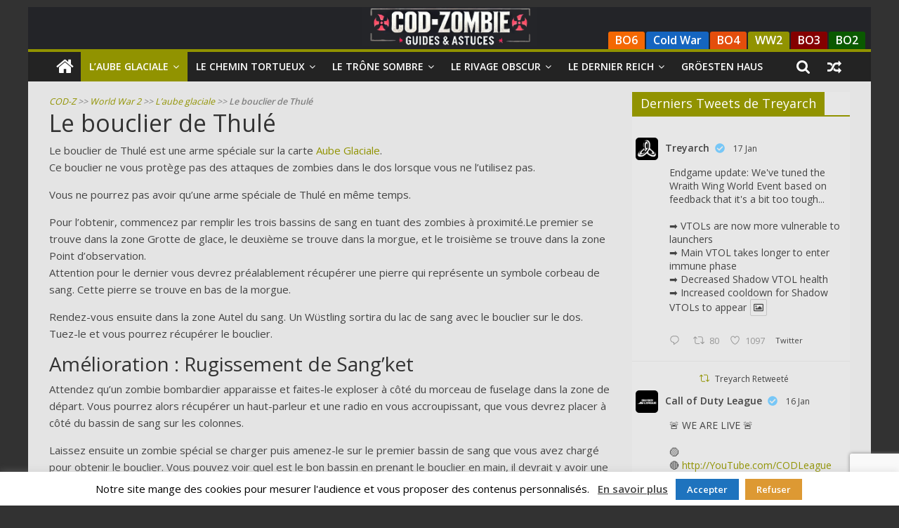

--- FILE ---
content_type: text/html; charset=UTF-8
request_url: https://toolz.bastien27.net/maps/?liberty_falls
body_size: 2653
content:
<!DOCTYPE html>
<html lang="fr">
<head>

	<title>Map Interactive - Liberty Falls - Toolz 935</title>
<meta name="description" content="Carte interactive de Liberty Falls sur BlackOps 6">
<meta name="keywords" content="Call of Duty Zombies, Treyarch, zombies, outils zombies, cartes interactives, easter eggs, BO3, BO6, Black Ops III, Black Ops 3, Black Ops 6, Liberty Falls">
<meta property="og:title" content="Carte interactive de Liberty Falls sur BlackOps 6">
<meta property="og:description" content="Cartes interactive regroupants complètes pour Liberty Falls du mode zombie de black ops 6">
<meta property="og:image" content="https://toolz.bastien27.net/maps/libertyfalls/thumb.jpg">
<meta property="og:url" content="https://toolz.bastien27.net/maps/?liberty_falls">

	<meta charset="UTF-8">
<link rel="stylesheet" href="../commun/styles.css">
<script async src="https://www.googletagmanager.com/gtag/js?id=G-BEB8S6GBYT"></script>
<script>
    window.dataLayer = window.dataLayer || [];
    function gtag(){dataLayer.push(arguments);}
    gtag('js', new Date());

    gtag('config', 'G-BEB8S6GBYT');
</script>
	<link rel="stylesheet" href="styles.css">
    <link rel="stylesheet" href="leaflet/leaflet.css"/>
	
</head>


<body>

	<div class="page">
		<div id="map"></div>


<img id="img_legend" src="img/legend.png" alt="légende" onclick="toggleSidebar()" role="button"></img>

<div id="sidebar" class="hidden">
    <div id="top_sidebar">
    <img id="img_sidebar" src="img/all.png" alt="all" onclick="showAllGroups()" role="button"><img id="img_sidebar" src="img/none.png" alt="none" onclick="hideAllGroups()" role="button"><br>
    <select id="dynamicSelect"  name="page" onchange="handleSelection()">
        <option value="menu" >-- Sélectionnez une carte --</option>
        <option disabled>-- Black Ops 6</option>
        <option value="liberty_falls" selected>Liberty Falls</option>
        <option value="terminus" >Terminus</option>
        <option value="cdm" >Citadelle des morts</option>
    </select>
    <br>
    <b>!!! EN COURS DE CREATION !!!</b>
</div><div id="list_legend">

    <div class="category-view">
        <div class="category-title" onclick="toggleCategory('general')"><b>PI Général</b></div>
        <div class="category-content" id="show-general">
            <input type="checkbox" id="group1" onclick="toggleGroup('group1')" checked> Atouts<br>
            <input type="checkbox" id="group2" onclick="toggleGroup('group2')" checked> Armes au mur<br>
            <input type="checkbox" id="group3" onclick="toggleGroup('group3')" checked> Boite mystère<br>
            <input type="checkbox" id="group4" onclick="toggleGroup('group4')" checked> Piège<br>
            <input type="checkbox" id="group5" onclick="toggleGroup('group5')" checked> Munitions<br>
            <input type="checkbox" id="group6" onclick="toggleGroup('group6')" checked> Armure<br>
            <input type="checkbox" id="group7" onclick="toggleGroup('group7')" checked> Etabli<br>
            <input type="checkbox" id="group8" onclick="toggleGroup('group8')" checked> Arsenal<br>
            <input type="checkbox" id="group9" onclick="toggleGroup('group9')" checked> SAM<br>
            <input type="checkbox" id="group_" onclick="toggleGroup('group_')" checked> Portes<br>
        </div>
    </div>

    <div class="category-view">
        <div class="category-title" onclick="toggleCategory('qp')"><b>Quête Principale</b></div>
        <div class="category-content" id="show-qp">
            <input type="checkbox" id="group10" onclick="toggleGroup('group10')"> Pièces Jetgun<br>
            <input type="checkbox" id="group11" onclick="toggleGroup('group11')"> Les projecteurs<br>
            <input type="checkbox" id="group14" onclick="toggleGroup('group14')"> Pièce PTL<br>
            <input type="checkbox" id="group19" onclick="toggleGroup('group19')"> Divers<br>        
        </div>
    </div>

    <div class="category-view">
        <div class="category-title" onclick="toggleCategory('qs')"><b>Quêtes Secondaires</b></div>
        <div class="category-content" id="show-qs">
            <input type="checkbox" id="group12" onclick="toggleGroup('group12')"> Bus disco<br>
            <input type="checkbox" id="group13" onclick="toggleGroup('group13')"> EE Aetherella<br>
            <input type="checkbox" id="group15" onclick="toggleGroup('group15')"> Bowling<br>
            <input type="checkbox" id="group17" onclick="toggleGroup('group17')"> Voiture Mr Peekls<br>
            <input type="checkbox" id="group18" onclick="toggleGroup('group18')"> Bonus gratuit<br>
            <input type="checkbox" id="group16" onclick="toggleGroup('group16')"> Divers<br>
        </div>
    </div>

    <div class="category-view">
        <div class="category-title" onclick="toggleCategory('intel')"><b>Renseignements</b></div>
        <div class="category-content" id="show-intel">
            <input type="checkbox" id="group30" onclick="toggleGroup('group30')"> Audio<br>
            <input type="checkbox" id="group31" onclick="toggleGroup('group31')"> Documents<br>
        </div>
    </div>

    <div class="category-view">
        <div class="category-title" onclick="toggleCategory('zone')"><b>Zones</b></div>
        <div class="category-content" id="show-zone">
            <input type="checkbox" id="groupa" onclick="toggleGroup('groupa')"> Toit abandonné<br>
            <input type="checkbox" id="groupb" onclick="toggleGroup('groupb')"> Toit de la station essence<br>
            <input type="checkbox" id="groupc" onclick="toggleGroup('groupc')"> Station essence<br>
            <input type="checkbox" id="groupd" onclick="toggleGroup('groupd')"> Motel<br>
            <input type="checkbox" id="groupe" onclick="toggleGroup('groupe')"> Ruelle du motel<br>
            <input type="checkbox" id="groupf" onclick="toggleGroup('groupf')"> Bowling Fuller's Liberty<br>
            <input type="checkbox" id="groupg" onclick="toggleGroup('groupg')"> Rue principal est<br>
            <input type="checkbox" id="grouph" onclick="toggleGroup('grouph')"> Berges<br>
            <input type="checkbox" id="groupi" onclick="toggleGroup('groupi')"> Maison de la radio<br>
            <input type="checkbox" id="groupj" onclick="toggleGroup('groupj')"> Magasin de BD d'Olly<br>
            <input type="checkbox" id="groupk" onclick="toggleGroup('groupk')"> Parking<br>
            <input type="checkbox" id="groupl" onclick="toggleGroup('groupl')"> Patio<br>
            <input type="checkbox" id="groupm" onclick="toggleGroup('groupm')"> Rue principal ouest<br>
            <input type="checkbox" id="groupn" onclick="toggleGroup('groupn')"> Escaliers de la colline<br>
            <input type="checkbox" id="groupo" onclick="toggleGroup('groupo')"> Colline<br>
            <input type="checkbox" id="groupp" onclick="toggleGroup('groupp')"> Avant-cour<br>
            <input type="checkbox" id="groupq" onclick="toggleGroup('groupq')"> Ether noir (Eglise)<br>
            <input type="checkbox" id="groupr" onclick="toggleGroup('groupr')"> Cimetière<br>
            <input type="checkbox" id="groups" onclick="toggleGroup('groups')"> Ruelle de la colline<br>
            <input type="checkbox" id="groupt" onclick="toggleGroup('groupt')"> Cour du jardinier<br>
            <input type="checkbox" id="groupu" onclick="toggleGroup('groupu')"> Avenue Washington - toit<br>
            <input type="checkbox" id="groupv" onclick="toggleGroup('groupv')"> Avenue Washington<br>
            <input type="checkbox" id="groupw" onclick="toggleGroup('groupw')"> Niv0: Banque - Niv1: "l'Alamo"<br>
            <input type="checkbox" id="groupx" onclick="toggleGroup('groupx')"> Niv0: Glacier - Niv1: Toit du glacier
        </div>
    </div>
</div></div>

<form action="https://cod-zombie.fr/forums/topic/maps-interactives/">
    <input class="bug_btn" type="submit" value="Signaler un problème" />
</form>

<script src="leaflet/leaflet.js"></script>
<script src="https://code.jquery.com/jquery-3.6.0.min.js"></script>
<script src=libertyfalls/script.js></script>
<script>
// Script sidebar

    // 
    function toggleSidebar() {
        const legend = document.getElementById('sidebar');
        if (legend.classList.contains('hidden')) {
            legend.classList.remove('hidden');
            legend.classList.add('sidebar');
        } else {
            legend.classList.remove('sidebar');
            legend.classList.add('hidden');
        }
    }

    // 
    function toggleCategory(categoryId) {
        const content = document.getElementById(`show-${categoryId}`);
        if (content.style.display === "none" || content.style.display === "") {
            content.style.display = "block"; // Affiche la section
        } else {
            content.style.display = "none"; // Masque la section
        }
    }

    //
    function handleSelection() {
			const select = document.getElementById("dynamicSelect");
			const selectedValue = select.value;

			if (selectedValue) {
				window.location.href = `?${selectedValue}`;
			} else {
                window.location.href = "";
            }
		}
</script>

	</div>

	<nav>
		<ul class="nav-list">
		<li><a href="https://toolz.bastien27.net">Accueil</a></li>
		<li><a href="https://toolz.bastien27.net/cdm">Memo CDM</a></li>
		<li><a href="https://toolz.bastien27.net/tbc">Calculateur Beamsmasher</a></li>
		<li><a href="https://toolz.bastien27.net/maps">Maps Interactive</a></li>
		<li><a href="https://toolz.bastien27.net/vgk">Vannes Gorod Krovi</a></li>
		<li><a href="https://toolz.bastien27.net/apothicon">Language Apoyhicon</a></li>
		<li><a href="https://toolz.bastien27.net/kronorium">Kronorium</a></li>
		</ul>
		<a class="menu-btn">Menu</a>
</nav>
	<footer id="footer">
	<a href="https://toolz.bastien27.net/">Boites à outils Zombie</a> - <a href="https://935.bastien27.net/">Section 935</a> - <a href="https://cod-zombie.fr/">cod-zombie.fr</a><br />
	Tous droits réservés © <a href="https://bastien27.net/">Bastien27</a> - 12/2024.
</footer>
<script>
		const menuBtn = document.querySelector('.menu-btn');
		const navList = document.querySelector('.nav-list');

		menuBtn.addEventListener('click', () => {
		navList.classList.toggle('active');
		});
</script>
</body>
</html>


--- FILE ---
content_type: text/html; charset=utf-8
request_url: https://www.google.com/recaptcha/api2/anchor?ar=1&k=6LczrRQlAAAAAKDvPrbNCxQUveqBgm8LNIGatlvm&co=aHR0cHM6Ly9jb2Qtem9tYmllLmZyOjQ0Mw..&hl=en&v=PoyoqOPhxBO7pBk68S4YbpHZ&size=invisible&anchor-ms=20000&execute-ms=30000&cb=nwjrbrf0ordt
body_size: 48826
content:
<!DOCTYPE HTML><html dir="ltr" lang="en"><head><meta http-equiv="Content-Type" content="text/html; charset=UTF-8">
<meta http-equiv="X-UA-Compatible" content="IE=edge">
<title>reCAPTCHA</title>
<style type="text/css">
/* cyrillic-ext */
@font-face {
  font-family: 'Roboto';
  font-style: normal;
  font-weight: 400;
  font-stretch: 100%;
  src: url(//fonts.gstatic.com/s/roboto/v48/KFO7CnqEu92Fr1ME7kSn66aGLdTylUAMa3GUBHMdazTgWw.woff2) format('woff2');
  unicode-range: U+0460-052F, U+1C80-1C8A, U+20B4, U+2DE0-2DFF, U+A640-A69F, U+FE2E-FE2F;
}
/* cyrillic */
@font-face {
  font-family: 'Roboto';
  font-style: normal;
  font-weight: 400;
  font-stretch: 100%;
  src: url(//fonts.gstatic.com/s/roboto/v48/KFO7CnqEu92Fr1ME7kSn66aGLdTylUAMa3iUBHMdazTgWw.woff2) format('woff2');
  unicode-range: U+0301, U+0400-045F, U+0490-0491, U+04B0-04B1, U+2116;
}
/* greek-ext */
@font-face {
  font-family: 'Roboto';
  font-style: normal;
  font-weight: 400;
  font-stretch: 100%;
  src: url(//fonts.gstatic.com/s/roboto/v48/KFO7CnqEu92Fr1ME7kSn66aGLdTylUAMa3CUBHMdazTgWw.woff2) format('woff2');
  unicode-range: U+1F00-1FFF;
}
/* greek */
@font-face {
  font-family: 'Roboto';
  font-style: normal;
  font-weight: 400;
  font-stretch: 100%;
  src: url(//fonts.gstatic.com/s/roboto/v48/KFO7CnqEu92Fr1ME7kSn66aGLdTylUAMa3-UBHMdazTgWw.woff2) format('woff2');
  unicode-range: U+0370-0377, U+037A-037F, U+0384-038A, U+038C, U+038E-03A1, U+03A3-03FF;
}
/* math */
@font-face {
  font-family: 'Roboto';
  font-style: normal;
  font-weight: 400;
  font-stretch: 100%;
  src: url(//fonts.gstatic.com/s/roboto/v48/KFO7CnqEu92Fr1ME7kSn66aGLdTylUAMawCUBHMdazTgWw.woff2) format('woff2');
  unicode-range: U+0302-0303, U+0305, U+0307-0308, U+0310, U+0312, U+0315, U+031A, U+0326-0327, U+032C, U+032F-0330, U+0332-0333, U+0338, U+033A, U+0346, U+034D, U+0391-03A1, U+03A3-03A9, U+03B1-03C9, U+03D1, U+03D5-03D6, U+03F0-03F1, U+03F4-03F5, U+2016-2017, U+2034-2038, U+203C, U+2040, U+2043, U+2047, U+2050, U+2057, U+205F, U+2070-2071, U+2074-208E, U+2090-209C, U+20D0-20DC, U+20E1, U+20E5-20EF, U+2100-2112, U+2114-2115, U+2117-2121, U+2123-214F, U+2190, U+2192, U+2194-21AE, U+21B0-21E5, U+21F1-21F2, U+21F4-2211, U+2213-2214, U+2216-22FF, U+2308-230B, U+2310, U+2319, U+231C-2321, U+2336-237A, U+237C, U+2395, U+239B-23B7, U+23D0, U+23DC-23E1, U+2474-2475, U+25AF, U+25B3, U+25B7, U+25BD, U+25C1, U+25CA, U+25CC, U+25FB, U+266D-266F, U+27C0-27FF, U+2900-2AFF, U+2B0E-2B11, U+2B30-2B4C, U+2BFE, U+3030, U+FF5B, U+FF5D, U+1D400-1D7FF, U+1EE00-1EEFF;
}
/* symbols */
@font-face {
  font-family: 'Roboto';
  font-style: normal;
  font-weight: 400;
  font-stretch: 100%;
  src: url(//fonts.gstatic.com/s/roboto/v48/KFO7CnqEu92Fr1ME7kSn66aGLdTylUAMaxKUBHMdazTgWw.woff2) format('woff2');
  unicode-range: U+0001-000C, U+000E-001F, U+007F-009F, U+20DD-20E0, U+20E2-20E4, U+2150-218F, U+2190, U+2192, U+2194-2199, U+21AF, U+21E6-21F0, U+21F3, U+2218-2219, U+2299, U+22C4-22C6, U+2300-243F, U+2440-244A, U+2460-24FF, U+25A0-27BF, U+2800-28FF, U+2921-2922, U+2981, U+29BF, U+29EB, U+2B00-2BFF, U+4DC0-4DFF, U+FFF9-FFFB, U+10140-1018E, U+10190-1019C, U+101A0, U+101D0-101FD, U+102E0-102FB, U+10E60-10E7E, U+1D2C0-1D2D3, U+1D2E0-1D37F, U+1F000-1F0FF, U+1F100-1F1AD, U+1F1E6-1F1FF, U+1F30D-1F30F, U+1F315, U+1F31C, U+1F31E, U+1F320-1F32C, U+1F336, U+1F378, U+1F37D, U+1F382, U+1F393-1F39F, U+1F3A7-1F3A8, U+1F3AC-1F3AF, U+1F3C2, U+1F3C4-1F3C6, U+1F3CA-1F3CE, U+1F3D4-1F3E0, U+1F3ED, U+1F3F1-1F3F3, U+1F3F5-1F3F7, U+1F408, U+1F415, U+1F41F, U+1F426, U+1F43F, U+1F441-1F442, U+1F444, U+1F446-1F449, U+1F44C-1F44E, U+1F453, U+1F46A, U+1F47D, U+1F4A3, U+1F4B0, U+1F4B3, U+1F4B9, U+1F4BB, U+1F4BF, U+1F4C8-1F4CB, U+1F4D6, U+1F4DA, U+1F4DF, U+1F4E3-1F4E6, U+1F4EA-1F4ED, U+1F4F7, U+1F4F9-1F4FB, U+1F4FD-1F4FE, U+1F503, U+1F507-1F50B, U+1F50D, U+1F512-1F513, U+1F53E-1F54A, U+1F54F-1F5FA, U+1F610, U+1F650-1F67F, U+1F687, U+1F68D, U+1F691, U+1F694, U+1F698, U+1F6AD, U+1F6B2, U+1F6B9-1F6BA, U+1F6BC, U+1F6C6-1F6CF, U+1F6D3-1F6D7, U+1F6E0-1F6EA, U+1F6F0-1F6F3, U+1F6F7-1F6FC, U+1F700-1F7FF, U+1F800-1F80B, U+1F810-1F847, U+1F850-1F859, U+1F860-1F887, U+1F890-1F8AD, U+1F8B0-1F8BB, U+1F8C0-1F8C1, U+1F900-1F90B, U+1F93B, U+1F946, U+1F984, U+1F996, U+1F9E9, U+1FA00-1FA6F, U+1FA70-1FA7C, U+1FA80-1FA89, U+1FA8F-1FAC6, U+1FACE-1FADC, U+1FADF-1FAE9, U+1FAF0-1FAF8, U+1FB00-1FBFF;
}
/* vietnamese */
@font-face {
  font-family: 'Roboto';
  font-style: normal;
  font-weight: 400;
  font-stretch: 100%;
  src: url(//fonts.gstatic.com/s/roboto/v48/KFO7CnqEu92Fr1ME7kSn66aGLdTylUAMa3OUBHMdazTgWw.woff2) format('woff2');
  unicode-range: U+0102-0103, U+0110-0111, U+0128-0129, U+0168-0169, U+01A0-01A1, U+01AF-01B0, U+0300-0301, U+0303-0304, U+0308-0309, U+0323, U+0329, U+1EA0-1EF9, U+20AB;
}
/* latin-ext */
@font-face {
  font-family: 'Roboto';
  font-style: normal;
  font-weight: 400;
  font-stretch: 100%;
  src: url(//fonts.gstatic.com/s/roboto/v48/KFO7CnqEu92Fr1ME7kSn66aGLdTylUAMa3KUBHMdazTgWw.woff2) format('woff2');
  unicode-range: U+0100-02BA, U+02BD-02C5, U+02C7-02CC, U+02CE-02D7, U+02DD-02FF, U+0304, U+0308, U+0329, U+1D00-1DBF, U+1E00-1E9F, U+1EF2-1EFF, U+2020, U+20A0-20AB, U+20AD-20C0, U+2113, U+2C60-2C7F, U+A720-A7FF;
}
/* latin */
@font-face {
  font-family: 'Roboto';
  font-style: normal;
  font-weight: 400;
  font-stretch: 100%;
  src: url(//fonts.gstatic.com/s/roboto/v48/KFO7CnqEu92Fr1ME7kSn66aGLdTylUAMa3yUBHMdazQ.woff2) format('woff2');
  unicode-range: U+0000-00FF, U+0131, U+0152-0153, U+02BB-02BC, U+02C6, U+02DA, U+02DC, U+0304, U+0308, U+0329, U+2000-206F, U+20AC, U+2122, U+2191, U+2193, U+2212, U+2215, U+FEFF, U+FFFD;
}
/* cyrillic-ext */
@font-face {
  font-family: 'Roboto';
  font-style: normal;
  font-weight: 500;
  font-stretch: 100%;
  src: url(//fonts.gstatic.com/s/roboto/v48/KFO7CnqEu92Fr1ME7kSn66aGLdTylUAMa3GUBHMdazTgWw.woff2) format('woff2');
  unicode-range: U+0460-052F, U+1C80-1C8A, U+20B4, U+2DE0-2DFF, U+A640-A69F, U+FE2E-FE2F;
}
/* cyrillic */
@font-face {
  font-family: 'Roboto';
  font-style: normal;
  font-weight: 500;
  font-stretch: 100%;
  src: url(//fonts.gstatic.com/s/roboto/v48/KFO7CnqEu92Fr1ME7kSn66aGLdTylUAMa3iUBHMdazTgWw.woff2) format('woff2');
  unicode-range: U+0301, U+0400-045F, U+0490-0491, U+04B0-04B1, U+2116;
}
/* greek-ext */
@font-face {
  font-family: 'Roboto';
  font-style: normal;
  font-weight: 500;
  font-stretch: 100%;
  src: url(//fonts.gstatic.com/s/roboto/v48/KFO7CnqEu92Fr1ME7kSn66aGLdTylUAMa3CUBHMdazTgWw.woff2) format('woff2');
  unicode-range: U+1F00-1FFF;
}
/* greek */
@font-face {
  font-family: 'Roboto';
  font-style: normal;
  font-weight: 500;
  font-stretch: 100%;
  src: url(//fonts.gstatic.com/s/roboto/v48/KFO7CnqEu92Fr1ME7kSn66aGLdTylUAMa3-UBHMdazTgWw.woff2) format('woff2');
  unicode-range: U+0370-0377, U+037A-037F, U+0384-038A, U+038C, U+038E-03A1, U+03A3-03FF;
}
/* math */
@font-face {
  font-family: 'Roboto';
  font-style: normal;
  font-weight: 500;
  font-stretch: 100%;
  src: url(//fonts.gstatic.com/s/roboto/v48/KFO7CnqEu92Fr1ME7kSn66aGLdTylUAMawCUBHMdazTgWw.woff2) format('woff2');
  unicode-range: U+0302-0303, U+0305, U+0307-0308, U+0310, U+0312, U+0315, U+031A, U+0326-0327, U+032C, U+032F-0330, U+0332-0333, U+0338, U+033A, U+0346, U+034D, U+0391-03A1, U+03A3-03A9, U+03B1-03C9, U+03D1, U+03D5-03D6, U+03F0-03F1, U+03F4-03F5, U+2016-2017, U+2034-2038, U+203C, U+2040, U+2043, U+2047, U+2050, U+2057, U+205F, U+2070-2071, U+2074-208E, U+2090-209C, U+20D0-20DC, U+20E1, U+20E5-20EF, U+2100-2112, U+2114-2115, U+2117-2121, U+2123-214F, U+2190, U+2192, U+2194-21AE, U+21B0-21E5, U+21F1-21F2, U+21F4-2211, U+2213-2214, U+2216-22FF, U+2308-230B, U+2310, U+2319, U+231C-2321, U+2336-237A, U+237C, U+2395, U+239B-23B7, U+23D0, U+23DC-23E1, U+2474-2475, U+25AF, U+25B3, U+25B7, U+25BD, U+25C1, U+25CA, U+25CC, U+25FB, U+266D-266F, U+27C0-27FF, U+2900-2AFF, U+2B0E-2B11, U+2B30-2B4C, U+2BFE, U+3030, U+FF5B, U+FF5D, U+1D400-1D7FF, U+1EE00-1EEFF;
}
/* symbols */
@font-face {
  font-family: 'Roboto';
  font-style: normal;
  font-weight: 500;
  font-stretch: 100%;
  src: url(//fonts.gstatic.com/s/roboto/v48/KFO7CnqEu92Fr1ME7kSn66aGLdTylUAMaxKUBHMdazTgWw.woff2) format('woff2');
  unicode-range: U+0001-000C, U+000E-001F, U+007F-009F, U+20DD-20E0, U+20E2-20E4, U+2150-218F, U+2190, U+2192, U+2194-2199, U+21AF, U+21E6-21F0, U+21F3, U+2218-2219, U+2299, U+22C4-22C6, U+2300-243F, U+2440-244A, U+2460-24FF, U+25A0-27BF, U+2800-28FF, U+2921-2922, U+2981, U+29BF, U+29EB, U+2B00-2BFF, U+4DC0-4DFF, U+FFF9-FFFB, U+10140-1018E, U+10190-1019C, U+101A0, U+101D0-101FD, U+102E0-102FB, U+10E60-10E7E, U+1D2C0-1D2D3, U+1D2E0-1D37F, U+1F000-1F0FF, U+1F100-1F1AD, U+1F1E6-1F1FF, U+1F30D-1F30F, U+1F315, U+1F31C, U+1F31E, U+1F320-1F32C, U+1F336, U+1F378, U+1F37D, U+1F382, U+1F393-1F39F, U+1F3A7-1F3A8, U+1F3AC-1F3AF, U+1F3C2, U+1F3C4-1F3C6, U+1F3CA-1F3CE, U+1F3D4-1F3E0, U+1F3ED, U+1F3F1-1F3F3, U+1F3F5-1F3F7, U+1F408, U+1F415, U+1F41F, U+1F426, U+1F43F, U+1F441-1F442, U+1F444, U+1F446-1F449, U+1F44C-1F44E, U+1F453, U+1F46A, U+1F47D, U+1F4A3, U+1F4B0, U+1F4B3, U+1F4B9, U+1F4BB, U+1F4BF, U+1F4C8-1F4CB, U+1F4D6, U+1F4DA, U+1F4DF, U+1F4E3-1F4E6, U+1F4EA-1F4ED, U+1F4F7, U+1F4F9-1F4FB, U+1F4FD-1F4FE, U+1F503, U+1F507-1F50B, U+1F50D, U+1F512-1F513, U+1F53E-1F54A, U+1F54F-1F5FA, U+1F610, U+1F650-1F67F, U+1F687, U+1F68D, U+1F691, U+1F694, U+1F698, U+1F6AD, U+1F6B2, U+1F6B9-1F6BA, U+1F6BC, U+1F6C6-1F6CF, U+1F6D3-1F6D7, U+1F6E0-1F6EA, U+1F6F0-1F6F3, U+1F6F7-1F6FC, U+1F700-1F7FF, U+1F800-1F80B, U+1F810-1F847, U+1F850-1F859, U+1F860-1F887, U+1F890-1F8AD, U+1F8B0-1F8BB, U+1F8C0-1F8C1, U+1F900-1F90B, U+1F93B, U+1F946, U+1F984, U+1F996, U+1F9E9, U+1FA00-1FA6F, U+1FA70-1FA7C, U+1FA80-1FA89, U+1FA8F-1FAC6, U+1FACE-1FADC, U+1FADF-1FAE9, U+1FAF0-1FAF8, U+1FB00-1FBFF;
}
/* vietnamese */
@font-face {
  font-family: 'Roboto';
  font-style: normal;
  font-weight: 500;
  font-stretch: 100%;
  src: url(//fonts.gstatic.com/s/roboto/v48/KFO7CnqEu92Fr1ME7kSn66aGLdTylUAMa3OUBHMdazTgWw.woff2) format('woff2');
  unicode-range: U+0102-0103, U+0110-0111, U+0128-0129, U+0168-0169, U+01A0-01A1, U+01AF-01B0, U+0300-0301, U+0303-0304, U+0308-0309, U+0323, U+0329, U+1EA0-1EF9, U+20AB;
}
/* latin-ext */
@font-face {
  font-family: 'Roboto';
  font-style: normal;
  font-weight: 500;
  font-stretch: 100%;
  src: url(//fonts.gstatic.com/s/roboto/v48/KFO7CnqEu92Fr1ME7kSn66aGLdTylUAMa3KUBHMdazTgWw.woff2) format('woff2');
  unicode-range: U+0100-02BA, U+02BD-02C5, U+02C7-02CC, U+02CE-02D7, U+02DD-02FF, U+0304, U+0308, U+0329, U+1D00-1DBF, U+1E00-1E9F, U+1EF2-1EFF, U+2020, U+20A0-20AB, U+20AD-20C0, U+2113, U+2C60-2C7F, U+A720-A7FF;
}
/* latin */
@font-face {
  font-family: 'Roboto';
  font-style: normal;
  font-weight: 500;
  font-stretch: 100%;
  src: url(//fonts.gstatic.com/s/roboto/v48/KFO7CnqEu92Fr1ME7kSn66aGLdTylUAMa3yUBHMdazQ.woff2) format('woff2');
  unicode-range: U+0000-00FF, U+0131, U+0152-0153, U+02BB-02BC, U+02C6, U+02DA, U+02DC, U+0304, U+0308, U+0329, U+2000-206F, U+20AC, U+2122, U+2191, U+2193, U+2212, U+2215, U+FEFF, U+FFFD;
}
/* cyrillic-ext */
@font-face {
  font-family: 'Roboto';
  font-style: normal;
  font-weight: 900;
  font-stretch: 100%;
  src: url(//fonts.gstatic.com/s/roboto/v48/KFO7CnqEu92Fr1ME7kSn66aGLdTylUAMa3GUBHMdazTgWw.woff2) format('woff2');
  unicode-range: U+0460-052F, U+1C80-1C8A, U+20B4, U+2DE0-2DFF, U+A640-A69F, U+FE2E-FE2F;
}
/* cyrillic */
@font-face {
  font-family: 'Roboto';
  font-style: normal;
  font-weight: 900;
  font-stretch: 100%;
  src: url(//fonts.gstatic.com/s/roboto/v48/KFO7CnqEu92Fr1ME7kSn66aGLdTylUAMa3iUBHMdazTgWw.woff2) format('woff2');
  unicode-range: U+0301, U+0400-045F, U+0490-0491, U+04B0-04B1, U+2116;
}
/* greek-ext */
@font-face {
  font-family: 'Roboto';
  font-style: normal;
  font-weight: 900;
  font-stretch: 100%;
  src: url(//fonts.gstatic.com/s/roboto/v48/KFO7CnqEu92Fr1ME7kSn66aGLdTylUAMa3CUBHMdazTgWw.woff2) format('woff2');
  unicode-range: U+1F00-1FFF;
}
/* greek */
@font-face {
  font-family: 'Roboto';
  font-style: normal;
  font-weight: 900;
  font-stretch: 100%;
  src: url(//fonts.gstatic.com/s/roboto/v48/KFO7CnqEu92Fr1ME7kSn66aGLdTylUAMa3-UBHMdazTgWw.woff2) format('woff2');
  unicode-range: U+0370-0377, U+037A-037F, U+0384-038A, U+038C, U+038E-03A1, U+03A3-03FF;
}
/* math */
@font-face {
  font-family: 'Roboto';
  font-style: normal;
  font-weight: 900;
  font-stretch: 100%;
  src: url(//fonts.gstatic.com/s/roboto/v48/KFO7CnqEu92Fr1ME7kSn66aGLdTylUAMawCUBHMdazTgWw.woff2) format('woff2');
  unicode-range: U+0302-0303, U+0305, U+0307-0308, U+0310, U+0312, U+0315, U+031A, U+0326-0327, U+032C, U+032F-0330, U+0332-0333, U+0338, U+033A, U+0346, U+034D, U+0391-03A1, U+03A3-03A9, U+03B1-03C9, U+03D1, U+03D5-03D6, U+03F0-03F1, U+03F4-03F5, U+2016-2017, U+2034-2038, U+203C, U+2040, U+2043, U+2047, U+2050, U+2057, U+205F, U+2070-2071, U+2074-208E, U+2090-209C, U+20D0-20DC, U+20E1, U+20E5-20EF, U+2100-2112, U+2114-2115, U+2117-2121, U+2123-214F, U+2190, U+2192, U+2194-21AE, U+21B0-21E5, U+21F1-21F2, U+21F4-2211, U+2213-2214, U+2216-22FF, U+2308-230B, U+2310, U+2319, U+231C-2321, U+2336-237A, U+237C, U+2395, U+239B-23B7, U+23D0, U+23DC-23E1, U+2474-2475, U+25AF, U+25B3, U+25B7, U+25BD, U+25C1, U+25CA, U+25CC, U+25FB, U+266D-266F, U+27C0-27FF, U+2900-2AFF, U+2B0E-2B11, U+2B30-2B4C, U+2BFE, U+3030, U+FF5B, U+FF5D, U+1D400-1D7FF, U+1EE00-1EEFF;
}
/* symbols */
@font-face {
  font-family: 'Roboto';
  font-style: normal;
  font-weight: 900;
  font-stretch: 100%;
  src: url(//fonts.gstatic.com/s/roboto/v48/KFO7CnqEu92Fr1ME7kSn66aGLdTylUAMaxKUBHMdazTgWw.woff2) format('woff2');
  unicode-range: U+0001-000C, U+000E-001F, U+007F-009F, U+20DD-20E0, U+20E2-20E4, U+2150-218F, U+2190, U+2192, U+2194-2199, U+21AF, U+21E6-21F0, U+21F3, U+2218-2219, U+2299, U+22C4-22C6, U+2300-243F, U+2440-244A, U+2460-24FF, U+25A0-27BF, U+2800-28FF, U+2921-2922, U+2981, U+29BF, U+29EB, U+2B00-2BFF, U+4DC0-4DFF, U+FFF9-FFFB, U+10140-1018E, U+10190-1019C, U+101A0, U+101D0-101FD, U+102E0-102FB, U+10E60-10E7E, U+1D2C0-1D2D3, U+1D2E0-1D37F, U+1F000-1F0FF, U+1F100-1F1AD, U+1F1E6-1F1FF, U+1F30D-1F30F, U+1F315, U+1F31C, U+1F31E, U+1F320-1F32C, U+1F336, U+1F378, U+1F37D, U+1F382, U+1F393-1F39F, U+1F3A7-1F3A8, U+1F3AC-1F3AF, U+1F3C2, U+1F3C4-1F3C6, U+1F3CA-1F3CE, U+1F3D4-1F3E0, U+1F3ED, U+1F3F1-1F3F3, U+1F3F5-1F3F7, U+1F408, U+1F415, U+1F41F, U+1F426, U+1F43F, U+1F441-1F442, U+1F444, U+1F446-1F449, U+1F44C-1F44E, U+1F453, U+1F46A, U+1F47D, U+1F4A3, U+1F4B0, U+1F4B3, U+1F4B9, U+1F4BB, U+1F4BF, U+1F4C8-1F4CB, U+1F4D6, U+1F4DA, U+1F4DF, U+1F4E3-1F4E6, U+1F4EA-1F4ED, U+1F4F7, U+1F4F9-1F4FB, U+1F4FD-1F4FE, U+1F503, U+1F507-1F50B, U+1F50D, U+1F512-1F513, U+1F53E-1F54A, U+1F54F-1F5FA, U+1F610, U+1F650-1F67F, U+1F687, U+1F68D, U+1F691, U+1F694, U+1F698, U+1F6AD, U+1F6B2, U+1F6B9-1F6BA, U+1F6BC, U+1F6C6-1F6CF, U+1F6D3-1F6D7, U+1F6E0-1F6EA, U+1F6F0-1F6F3, U+1F6F7-1F6FC, U+1F700-1F7FF, U+1F800-1F80B, U+1F810-1F847, U+1F850-1F859, U+1F860-1F887, U+1F890-1F8AD, U+1F8B0-1F8BB, U+1F8C0-1F8C1, U+1F900-1F90B, U+1F93B, U+1F946, U+1F984, U+1F996, U+1F9E9, U+1FA00-1FA6F, U+1FA70-1FA7C, U+1FA80-1FA89, U+1FA8F-1FAC6, U+1FACE-1FADC, U+1FADF-1FAE9, U+1FAF0-1FAF8, U+1FB00-1FBFF;
}
/* vietnamese */
@font-face {
  font-family: 'Roboto';
  font-style: normal;
  font-weight: 900;
  font-stretch: 100%;
  src: url(//fonts.gstatic.com/s/roboto/v48/KFO7CnqEu92Fr1ME7kSn66aGLdTylUAMa3OUBHMdazTgWw.woff2) format('woff2');
  unicode-range: U+0102-0103, U+0110-0111, U+0128-0129, U+0168-0169, U+01A0-01A1, U+01AF-01B0, U+0300-0301, U+0303-0304, U+0308-0309, U+0323, U+0329, U+1EA0-1EF9, U+20AB;
}
/* latin-ext */
@font-face {
  font-family: 'Roboto';
  font-style: normal;
  font-weight: 900;
  font-stretch: 100%;
  src: url(//fonts.gstatic.com/s/roboto/v48/KFO7CnqEu92Fr1ME7kSn66aGLdTylUAMa3KUBHMdazTgWw.woff2) format('woff2');
  unicode-range: U+0100-02BA, U+02BD-02C5, U+02C7-02CC, U+02CE-02D7, U+02DD-02FF, U+0304, U+0308, U+0329, U+1D00-1DBF, U+1E00-1E9F, U+1EF2-1EFF, U+2020, U+20A0-20AB, U+20AD-20C0, U+2113, U+2C60-2C7F, U+A720-A7FF;
}
/* latin */
@font-face {
  font-family: 'Roboto';
  font-style: normal;
  font-weight: 900;
  font-stretch: 100%;
  src: url(//fonts.gstatic.com/s/roboto/v48/KFO7CnqEu92Fr1ME7kSn66aGLdTylUAMa3yUBHMdazQ.woff2) format('woff2');
  unicode-range: U+0000-00FF, U+0131, U+0152-0153, U+02BB-02BC, U+02C6, U+02DA, U+02DC, U+0304, U+0308, U+0329, U+2000-206F, U+20AC, U+2122, U+2191, U+2193, U+2212, U+2215, U+FEFF, U+FFFD;
}

</style>
<link rel="stylesheet" type="text/css" href="https://www.gstatic.com/recaptcha/releases/PoyoqOPhxBO7pBk68S4YbpHZ/styles__ltr.css">
<script nonce="AollGmFyuD-6sTMHr6ylfg" type="text/javascript">window['__recaptcha_api'] = 'https://www.google.com/recaptcha/api2/';</script>
<script type="text/javascript" src="https://www.gstatic.com/recaptcha/releases/PoyoqOPhxBO7pBk68S4YbpHZ/recaptcha__en.js" nonce="AollGmFyuD-6sTMHr6ylfg">
      
    </script></head>
<body><div id="rc-anchor-alert" class="rc-anchor-alert"></div>
<input type="hidden" id="recaptcha-token" value="[base64]">
<script type="text/javascript" nonce="AollGmFyuD-6sTMHr6ylfg">
      recaptcha.anchor.Main.init("[\x22ainput\x22,[\x22bgdata\x22,\x22\x22,\[base64]/[base64]/MjU1Ong/[base64]/[base64]/[base64]/[base64]/[base64]/[base64]/[base64]/[base64]/[base64]/[base64]/[base64]/[base64]/[base64]/[base64]/[base64]\\u003d\x22,\[base64]\x22,\x22dMOfwoPDmcKiL8OKwqHCnMKhw7vCgAPDscORBkNRUkbCl3Jnwq5YwoMsw4fChGtOIcKoV8OrA8OPwos0T8OYwqrCuMKnEjLDvcK/w6YINcKUdFhdwoBeAcOCRi03SlcMw6E/[base64]/E0PDiMOWwrA6WUvDo8ORMiXCiMKVSwjDs8KZwpBlwpLDilLDmQ9fw6swH8OIwrxPw7heMsOxTXIRYk4qTsOWakoBeMOKw4MTXDTDmF/CtzYBTzw4w4HCqsKoasK1w6FuOsKLwrYmUSzCi0bCgFBOwrhXw4XCqRHCvMKnw73DlgrCjFTCvw0hPMOjTMKSwpcqbE3DoMKgEsKSwoPCnDI+w5HDhMKSbzV0wqAxScKmw7tTw47DtBXDk2nDj0rDqRoxw5dBPxnCmnrDncK6w71aaTzDpMKudhY8wr/DhcKGw67DighBS8KuwrRfw5s3I8OGJ8OFWcK5wr4pKsOOCsK8U8O0wqXCsMKPTSQ2ajB5Bht0wp5cwq7DlMKmT8OERTXDvMKJb34ERsORO8O4w4HCpsKhaAByw63CsBHDi0rCmMO+wojDigtbw6UaOyTClVvDh8KSwqp2FDIoBzfDm1fCkC/[base64]/w7TDssOJw5HCn2jDswXDusO0cMKdIj1mR17Dvg/Dl8K3E2deQDBIL0TCkSt5QWkSw5fCscKTPsKeOyEJw6zDi1DDhwTChMOkw7XCnyo6dsOkwoszSMKdSx3CmF7Ci8KrwrhzwovDuGnCqsKXVFMPw5rDlsO4b8OwCsO+wpLDmHfCqWAna1zCrcOUwqrDo8KmOk7DicOrwrXCk1pQYmvCrsOvIsK+PWfDg8O+HMOBE1/[base64]/ZSjDmsOWDxoAEFrDrSnCtygIw7Q1w5kGJMOawql/fcOKwo8ILsKLw6IaCH40DihdwqLClBYhM0nCln9TOcOVYBkaEXB7Rz1QFMOMw57CgcKqw6VCw48UTsKCPsKIwrt7wpTDrcOfGx8AHBfDs8Kdw49YY8OOwrvCqmN5w7/DlDLCosKSDsKlw4xCEHxtMgFuwr96VjTDi8KDC8OgXcKDaMKcwqvClMKdcH5rODTCjMOrTVHCqnHDsT5Fw6VJJcKIwoVhw6/[base64]/DoMOJwq/DiBvCpMOLw51bKcOeSsO6MgfCnRbCqMKcO2DClcKAH8KyIkfDkMO8egN1w7HDvMKMAsOyEVrDvAfDusKuwrLDvmIWYVAewqscwosDw77Cm3DDicK+wr/DuxokPDE6wrk/IggQbzTCs8O1OMKYKGNVMgDDisK5AFHDlcKBV2vDgMOmC8OcwqEDwpImfhvChsKMwpXCg8Oiw4zDisObw4HCtsO0wqrCnMOlaMOGQR/DplTCuMO2XsOawooLfzlvPA/DgiMXWkXCvR8Ow6UcY35oAMKowrfDm8OTwrbCjWnDrlHConVSU8OjQMKcwr9wB2fCqXNRw6plwqrClBVWwrXChH/DmVQRZxnDixvDvRNUw7g1TcKdPcKoI23Dn8OlwrTCtcK5wo/DlMO8CcKRZMOxwr5MwrjDrcKjwqEMwpPDvcKRJVvCpTsgwqfDqSLCiW/ClMKWwrUYwrrCnEHCsD1qAMOCw5DCksO/Mg7CtMOZwpMtw7rCoxXCvMO3LMOYwrvDmsKPwrshMMObDsOuw5XDnD3CpsO6wqnCiF7Dvx0oR8OKbMK+fMOuw7cUwqHDmCkbK8OEw6zCjGwNI8OlwovDo8OzBMKTw6/DicOqw6VbXHtuwqwBIMKnw6TDj0Jswp/DmxbCkTLDq8Knwp4WacKrwq9XKAllw5jDq3R7TGgUfsKwX8OBbSvCgHXCtlkOKjs2w5rCpngrLcKvX8O3Lk/DqkxTb8Kyw4cHE8K4woVlB8K5wrLChjdQRGs0BQsnRsKnwrHDgsOlGsKUw6EVw5jCrivDhHVfwoDDnV/Dj8Knwq4lwoPDrE7CjnRpwowEw4rDn3cmwoIjw5XCr3nCiypbMWh4cwZ4w5PDkMO3M8O2XiJQOMKkwq/CksKVw57CmsOrw5FyDRjCkgxcwoZQX8OKwpzDgn/DrsK4w6kIw7LCj8KscDLCmcKsw7HDi0wKOU/CgsOAwqxZCz4fVMOOwpHCi8KJMSIDwqnCk8K6wrrCnMKRw5k5HsKxO8OVw41Mwq/[base64]/[base64]/VcO9wo4Ewq7CkyxCf8KOJgNbA8OUwoDDq31Bwp8SckzDrznDhDzClGTCocKJTMKEw7MhAzx4w75Dw71kwpZPFErCrsOxcArDtnodV8KIw4nCnxFjZ0nDuB3ChcKCwoggw5QBLmpcfMKcwoJ2w7tpw6B/[base64]/w63Dozp3NkrCvC3Co8O9ZFDCv8OcVBMiCsO0wqdxIlbDonPCgRTDscKHAkXCpsO+wrcFP0YuNHTCpl/CrcOhUztzw71BJiLDo8K8w6tGw7QiWcKrw48Bw5bCv8ONw50cHVZ5SzjDs8KNMSvCpsKCw7XCjMKZw7EBAMKMfVYYX0bDi8OJwowsOHXCrcOmwqlZVwEkwrtvDwDDlxDCsW89w5fDomHCnMK8H8KGw713w48CdBUpaRdxw4/DmjNTwrjCmjzCunZVWRjDgMKxZ3vDicOLbMO6w4MVwp/Dm3lTwqccw7cGw7TCq8OZRVDCicK7wqzDlTTDkMOyw6zDjsKwfsKiw7rDqyE0NMOLw55yPWBLwqrDpTrCvQs0BGjCpjzCkGJQOMOoHT8bw4slw7Jswp3CpzfDmRbDkcOsW2toS8OAWjnDglghBFUUwq/DqcOEKTp4fcKiRcKyw7IQw7XDo8O2w5sRNQUOfGRpCMOiU8KfY8OdGSfDmVLDslHCtgAMIAV8wrd6QCfDjwcTPsKDwpQFc8Oyw4VIwq5zw7jCkcK7w6HDgDrDikXCqjV3w4lEwrvDpcKyw5LCvSVawo7DslLCnsK/w485w7TCmVHCqTZgamwiHS3ChMOvwpplwqnDlCLDlMOdwow0w6vDlcK1FcK9M8K9NSXCjjUywrXDsMOmwovDoMKrQcOdLHwGw7J8Rk/[base64]/wq8oasOqNUNxHMKHXsO7wqfClsK6C8KJwo/CtMKDZ8KPIMOKfjZfw4Y/TxMVS8OtC3p5LTHDrsK0wqcrTUUoIMO3w5fDnCJeJEN9OcOtwoTCpsOrwqnDn8KeB8O9w5LDnsKWV3zDm8Ozw4/Cs8KTwqQKVsOtwpzCvE/[base64]/Z8KKT8OWwroTwqzDqsKhF8KicMOFAFHCgMOowqtQVsKtBRZbAsOYw59ewoEIV8ODYsKJwqAFw7Urw6PDk8O2QwjDp8OAwow6ChTDnsOADMOYL3/ChkvCsMOXcnUxJMKbNcK4AjZ3IcOZPMKRXsKMB8KHOCopW0MVTMKKI108OTDDhxQ2wppkTlocfcOZa1vCkW1nw79zw4d/d1Vqw4HClsKXY28pwrJSw5t3w63DpznDgFrDjcKGZCbDhXzCtcOQCsKOw6hRWsKFDR/DmsK1wo7DhE7CrmPDhGQPw7rCm27DgMOySsOzfDhJH1rCqMKnwrljw5JAw6FMw5jDtMO4L8KnXsKgw7RnTzB2bcOUd2E4wpUNQ0ArwodNwrJLSxgGEARVwrPDmSbDmFTDpsONwrQew6bCmQPDj8OSRWDCp0tSwrLCgGFEez/DqzdTw4HDuABhwrrCs8OXwpbCoS/ChG/DmFR0O0c6w5XDtgg3wovDgsORwq7DhwICwpsiSAPCgSIfwr/DicK9c3LCncOuPy/[base64]/DjGbCmDjDoiXDlMOuLMO4W8Omw4/[base64]/w5pCwpfChH52R2MxZsK3wrdOw4lvwqs1wqDCncOzNsKjFcOuflJ2UFgSwpR6McKLKsOtSsO/w7UIw5sgw5/CmT5yWsOew5TDh8OXwoAqwpPCmlHDlMORZMKtAUAQVnnDssOOw5DDtsKYwqvChyLDhGYpw4pFRcKbwpzDnBjCkMKvacKcBxTDt8O5Jm10wpDDjMKwBWPDgwsiwofDkE1mA1B2XW55wrQnUQxdw6vCtBVSMU3DoVPDqMOQwrpzw6jDpMK0AMKcwrk6wrnCozdiwozDnG/Chg9nw6l7w4ELQ8KAacOYdcKywpt6w7jDtlZ2wpLDkx9rw4Mnw5cHAsO2w58dGMK7LsOJwrl/LMKUA3rCqBjCrsKPw5cnLMOWwpjDmVDDhMKEb8OUO8KcwoIHHiRfwp9dwq3Ci8OIwrZaw7ZWaW0eCzDCr8OrQsOew6XDs8KTw5BKw6EnDsKOBVfCrMKiw43Ci8OBwq89GsOGRBDCusKYw4TDlFR6YsKtEijCsUvCs8OEe34mw5AdCsObwpXDm01XVi1ywp/Ci1bCjMKVw5DDpDLCucO/dz3DqnZrw5Bgw53DiEjCs8OZw5/CnsKCSxg/[base64]/ChsOyw6oiwqh2wqVWeUnCmMOXwoNEwrLDlzvDvR/[base64]/EhHDl8KBf3hCwobDgMKGwrhEwonCnzDCm8O1w69bwrvCj8KJGcKiw7wmU2sNF1PDgMK4G8KVwqnDpHbDhcKowpfCvMK9wrDDhAY7PBzCvA3CsFlaGQBZwp1wCsK7IQpMwpnCpgnCtmjCi8KjHsKzwrI4AsO6woPCpX/[base64]/DhMOXwohFVhMEw64Dw5fDicOGwpjDj8Kxw60yIMOZwpFDwojDtcKuJMKnwq0YSVXChiHDqMOmwr7CvAIBwrx1ecOxwqHCm8KPYcKfwpBNw7LDs28tG3E/[base64]/[base64]/[base64]/[base64]/DpEXDtcKww6zDnHUuAhcHEBkyVcKHMxQWTVgiLErCn27CnXpewpDDmgw7IcOew4Ucwr3CmQXDqCfDnMKJwoRNEEsPasOYexjCmcKMBTLDmsOFw71lwpwJHMOZw7pmBsOxSmxdTMONwr3DmDdhw6nCqzPDuCnCn1LDjMO/wq1Bw47CsSfDhzJew6ckw5/DhsOew7JTcFjDqMOZbCNBEHkWwpMzOWnClcOyQcKABGV9wq1jwqIyA8K8Y8Ouw7PDhcKqw5rDpgYCU8KHGGPCkX9VEFUxwotqSW0JU8KaE0xvdHJFVlheQCQwFMO0GhIFwq7DpWfDqcK5w60Fw7/DuhjCuF1xdsKjw4DCl19GHMK/LErCiMOuwoVQw7rCoV0xwqPCmsOWw5fDu8O+HsKUwrfDh0hmS8OIwo1kwrYuwo5BJ2IUHEoDGsKCwr3DmMKkDMOMwoLCoWFzw73CjQI/wrBNw5oew7c/[base64]/DrSEQQMKGHsOKYMO2e8OJw7kiDMKYJnTDqsOIFsKlw40LUm3DlcKaw4vDlCnDon42KW16XSwLwpHDph3DrCjDlsKgKUTDrxTDhlrChR3DkMK7wr8Iw7FBckQewpTCvUx0w6rDgMODwp7DuQMww4zDlVApDGZPwr1aR8KIwqLCpkbDm0XDv8Oew5Icw4RAAcOkw6/ClH0vw75zf0RcwrlKDBIeV0MywrdQS8K6S8KjWigbecK9NCPCsmPCrgzDlcK2w7XCrMKgwqI/wrswbsOsD8OzGSEGwplcwr5GLhfDp8OUL1pkwqTDomTCvgbCsFrDtDTCpcObw6dAw7ZOw6BBUAPCtkjDti/[base64]/[base64]/DlwEQw7rDs8KsTQ4lXsKBwpjCiCY/w6FbAMOzw5A8G2zCslnDrsO2ZsKwTUA0HMKlwooLwqLDhjUxEiYCJSB+wojDqFQ2w50OwodFN07Dm8O9wr7Cgl4yX8K2NMKBwqUxPH5Lwr8sB8OFUcK3aU1/FB/[base64]/w7ZEbsKnSGjCsWAZWMKGwr7DnHjDt8KHUQkqBT/ChxJNw70HYsKow4rDszlQwrwhwr/DiS7CpE/Cq2rCsMKdwp92EcKiOMKXw6N+woDDjyLDtcK0w7nDlcOaBMK1TMOEIxwcwpDCkWrCqz/DgwV+w6kdw4DCrMOJw612EsKXD8O/w5fCvcKNUsK/wpLCunfCk0HCiT3CjWBJw79sJMOUw781Ek4qwojCtUN5Vy3CnS3CrMOvMVh0w5LCnAjDmXAHw5xawovDjcOkwpFORMKUD8K3ZcOdw5sNwqvCvh0eBsO2FMK5w5PCtcKpwpbDhcK/cMKtw67CvsOOw47CiMOvw4obwpdSZQkSP8KAw7PDi8KuHGN8MGADw6QJCyfCrcO/EcObw5DCpMOtw6fDhMOMNsOlJRTDkMKhGsOHRRjDtsK8wot/w5PDssOIw7TDiyrCgC/Ds8KRHX3ClGbDlwxwwoPCtMK2w4AIwo/DjcK+E8Kxw77CpsKswocpcsKTwpzCmj/DmH/[base64]/CssKWwoIIw5/DuMKww7zDvcKgEcOUSR7CusK9w6jCkwbDpwzDlMK0wpHDlidfwogIw7JhwpzDjsOmcSpnXRzDscKRaCbCusKUw7DDvk4KwqPDi3/Dh8KEwrbCuELDvSwqMQAbwq/CsBzCgF9tCsOIwot/RDjDj0ZQFsKkw4bDjWglwoHCqcONaDfCiUnDtsKIVsOTfmPDmsOMLRkofUILWlVZwqvCjgLCkTFaw6/CvyLCmV5RAMKcwpbDo0nDhScpw57Dq8OlEQLCksODe8OaA1EhbjTDgD9Hwroywp3DmgDDuicqwr7CrMK/[base64]/[base64]/DpgrCksO2wpvCs8K9w48QTcODw69GLyTDhnzCsF7CoUjDgzAye3vDjsOPw4zDosKzwqbCmX9ER3PCkkUnUMKww6PDtcKtwp7CpCLDkQxfWUQRd0prRQnDpGXCv8K8wrHDk8KOM8OSwrDDg8ObcGPDkWrDgnDDicKLK8OCwonDhMKjw6/DoMOhPjpNwqJNwpXDgndIwrfCosKIw7Q5w69qwrDCp8KDJCTDv0vDnMOSwoAowrNMZMKEw7jCqEfDsMOEw5LDtMOWQRDDmMO6w7/[base64]/DlMKZScKdPsOuIVwwWi1Swo/CksOdwqlsW8Knwok/w4MOw5rCo8OeEARWNHjCs8Okw5vDi2zDqMOQQsKVLMODGzbDtMK1fcO3OsKEAybDvRUCc2bDtsOcBcKIw4XDp8KVasOjw7EIw6Y8wrvDlgNnQl/DpnTCvAFFDsOjSsKMVMObEMKwN8KowoMrw53DnRXCk8Oec8O6wr/CsnvCiMOsw48mUGMiw75swqfCtwLClhHDtCQRb8ORW8O0w7NfRsKPw4Z6bWbDiG9kwpnCtifDtkt3SRjDqsOyPMOGbMOWw7Ucw78DRsO8EUdCwozDjMOWw6zCsMKob204IsO8dsKOw4TDtcOOOcKLAcKVwo5oHMOzYcObTcKKOMKVWMK/wrbCqCA1wqdVbMKYSVs6C8Kbwr7DhzzCtg5LwqvCl1bDjMOgwofClwHDq8OvwrjDgcOrbsO3G3HDvcOyMsOuGhBjBzFOQRbClWlDw7rCtHjDrHLCvMOsCcOtQWcDNjzDqMKCw4h/FibCh8OIwojDg8Kjw6Z/M8Kuwr5+Q8K9L8OfZMO0w7zDl8KPLDDCngFJD3QVwoYHQcOTRw5zQcOuwrLCtcOywpJzYcOSw7PCjgU9wpzDnsORw6HDusKzwpVzwqHCnAvDkzvCg8K4wpDCv8OowqfCpcO4wo7CtcKjGFMfTcOSw514wrN5bE/CtiTCpMKrwpfDgMOqaMKfwpPCmMOSBE0zHCQAacKVY8Oqw5nDhWzCqh5TwpLCkcOHw43DizrDi1zDjgbDsl/CoWdVw4gGwqALw49SwpvDgBATw5JIw6TCo8OMccKNw5YNa8KOw6DDhlfCqUt3cnhzAcOHY0XCo8Kmw494XxzCmsK9KMOWDFdywqwGXShAJyNowppdcTk4w6UFwoVDf8OCw5BZT8O9wpnCr3lYY8K8wqTChcO/TsOmY8O7bXHDicKlw64Gwp9FwoRdE8OuwpVCwpPCuMOYMsKMKWLCnsK7wpLCgcK1bsOBP8O0w7U5wrwZYmg3wrXDi8O/wpLCsTPDiMOrw4Iiw5nCrEvCgh9SMsOIwqrDsxJQKmbCrVwwR8KmLsK/HsKZFlXCpxBTwqrCu8OdGlTDv08WY8OhCMKywo09UVfDkAxUwq/CrSh4wrjDgFY3VcK4UMOAQSDCr8O6wpjCtCnDt3l0DsOuw77DjMKuCjfCisKIGsOpwrMoUwzDtU0Aw7bDrG0qw4RGwqt4wp3DqsKiwqvCqVMNwqjCrHg5PcKOfwUifsKiIk89w5wFw44ePwXDsnLCo8OVw7V0w5rDk8OLw45ww79Tw7Fww7/[base64]/DisK2QsO4w6RYw5VPw4VHJcKpw7fChGNfdcOzTTnDhXDClMKhUx/Dg2RKFEgwZsKJNUgDwoEaw6PDoEpswrjDjMKew4LDmQt5KMK1w4/DpcOTwq0EwqkJE0cacX3CsgvCp3LDrXzCvsOHBsO9w4DCrjXCsFZew6BxIsOtBA3CucOfw4zDl8OSc8KueQYtw6tYwqx9w4Bqwp4HEcKxCg0hKjBnfsKOG0XDkcKDw6pGwr/[base64]/wrXDqMOpXUE0ExjDocKAw4HDqFjCsMOCX8KgJnjDgcKZCkDClRtNJAtXRMKJwrfDnsKvwrDCoQccM8KvGH/[base64]/Cq8O6XMKSbRrCozzDrWLDlsOlWMKJw7s3wpvDrSMUwpsvwo7CsH0Hw7rDhUHDrMOwwprDq8O1DMO9WWpKw7jCvDwnE8OKw4pTwpt2w7l/PDsuSMKQw5hVOyN5w59xw47Dm1M0fcOtY0kKJXnCglzDpDUDwrl/[base64]/Dl1vCtH4GworDr8OKwpIZwpjCrcOZc8Oowoctw6fCnMKxwq7DrcKYwrHCuU/CsgzCgmF6BcOBKcOgRFZ0wq1ow5xEwqbDpsOBW2nDsUxATsKBAyLDkh4JH8OVwofCmMOXwoXCk8OGLhLDjMKXw7Qsw4jDuV/DrD0XwrzDhXA0w7TCtMOLXsOXwrrDkMKBExZuwpfCimAEOMKawrkKXcOYw71GVVVTJsKWDsKibzfDoy8qwq9pw63DgcKPwqIhQ8OWw5fCrcO9wq/DgkbDvlVqwqjCmsKBw4LDv8OYUMK/w50lBShicsOAw4DCogkvATzCvcOQRHBFwo7DrTVBwrVgaMK/K8OUacOSViUwDcOkw6TCkF8/[base64]/DgMObO8Kow4zDmlQYKMOtaMKccXDCkCR6woFAw5fCukJ/SARCw4PClXo8wpxeMcOkfsOONSZeMRtowpjDu3BlwpnCuk3Ck0XDhsK1dVnCglUcN8KRw7JXw5wjXcKjL1RbQMOPXMKXw4FOw5Q0ZBFLdsOIw6rCg8O3f8KCOT/DucKLEMKNwp/DgsOqw5gww7bDh8OzwrpgJxgbwpvDssOXQkrDtcOOX8OHwqEqGsOBSlRbSzfDn8Oxf8KAwqHCuMO6f3/Diw3DknnCtxBZbcOqKcOrwrzDj8Ovwq9qwqhgWH5sHMKZwotbMcOZSTXCqcKFXGjDshk3WlZeCHTCnMKrwpEGMRXDj8OQS0XDll/Cp8KOw50mGsOSwrLDgsKobsOSREDDicKSw4ABwoLCj8KYw63DkVzDgAonw58Twq0zw5PCnMKpwpLDpcOvZMKOHMOWw41gwpTDscKqwoV/[base64]/DmiPCqsKIwr4gNAMkY2jClMO+EW4Uc8K2R0TDiMOpwpzDljEzw7/[base64]/CrFzDqCU3w7HCm0JrKcKYwpFlUzXDqMKowoXDjMOsw63CpMOtCMOnEcK9c8K5a8OJwocEb8KoKxMHwqnDlnLDncK/fsO4w5MQecO9ccOHw7NRw7I6woPCmMKrQGTDiwjCiAIqwpvCl3PCnsO6bMOgwpMgccKRQ3M6w6M4TMOqMhIgUG9lwrvDqsK+w4vDnSUEeMKdwqZvLErDqD02YsOFVsKpwpNHwqF4w4IfwrfDicKGV8Kqe8K6w5PDlk/DoCdmwp/CgcO1B8OkRsKkcMOtasOZdsKBeMOYBGtBAsK4NQR2Sgcywq87DMObw5fCosOhwpzChUHDmTLDr8OPasKrfnlEwoMkCRBKBsKuw58JAsOEw7XCm8OhFnN/XcK3wpnDoxEtwo3DhlrCnDAhwrFLODYjwp3DmGVdIU/CvSp1w4DCqC/[base64]/w4bDgsKHd8K6JcOkw67CnTITw4HChsKSOsKVDzbDkX4NwrPCpMKUwqvDjsKDw5dhD8Ojw6caOcKnTnU0wprDghYEQ14uGDrCmEbDvThEYj/CrMOQwqNoasKtF0NCw5d3TcODwrB4w53DmCYWfcOUwqh4U8Kgw7oFSz5cw4cUwqFLwp3DvcKdw6LDqVx/w4w5w6rDiF02SMOmwo1xQ8OoZknCom3DpWMVXMKvGmXChSBBMcKQFMKpw63CqzrDpl0hwp0swpZdw4NHw4LDlsONw5vChsKMTDrChCt3fTtZKxBaw4xrwrd0wqR1w616IiLCpx/Cg8KIwpgCw6lewpbCtXwyw7DDsz3DtcKcw6XClHTDr07DtcObOGIadsOnwokkw63Cn8Kjwpc7wr5pwpU8SMOyw6jDrsKADV/[base64]/Dq1UWRcKvw57CuytYZgDCnR9NJcOTdcKMT2bDksOIwpRPMsKlHT5Ew7w8w4zCgMKOCiTCnBPDg8KQK30Aw7jChMK4w5vCjcO4wrDCsHg0wqLChATDtsOoFGdAcicPwq7CicOBw6DCvsKxw4UfcAZbd0sbwpzCm1DCslTCvMO2w47DmcKsam3DnWvCgcOiw6/Do8K1wrIoOz7Cjis1GwfCsMOuAEDCnUzDn8OFwpLDo1ITaWtYwrvDlCbDhTxpbkxWw6fDmC9Nb2R7JsKLTcO3Jg7CjcKhfMOhwrIvYnk/wq/CtcKKfMKwIhJUOMOLwrbDjjPDomtmwrPDg8Orw5rDsMODw7DDr8O6wp0vw7fCrcK3G8O4wpfCnQFewqgFXSzCgMKxw47DkcKILMODflzDkcOmUgfDnmHDuMK7w4oyFcK5w7/[base64]/DusOyVcOiYT9iMgsYDcK3KxPCkcKrw4wfNm1mwrPCqkhPwoHDqsOKVwIndlh6w5xvwo/CqcOZwpTDlwzDtcKfKsOAwrDDiCvDi3vCtgtEbsOpST/DhsKpXMOWwoZKwqLCijnCjMKVw4Nnw6Jpwo3CgGQlasK8B2sdwpNTw788wqDCtygIPcKAw65vwqzDmMOkw7HCp3AWMW7CmsKPwpEbwrLCjQFWBcO1GsK8w4gDw50MfQbDjcOmwrTDrRxew5HDjR0ZwrbDlAkaw7vDt0MGw4JuDhzDrkzDp8KTw5HCmcOBw6x/[base64]/CgMKEHCzDqMK9djo4JcOrZsO7w7nCpjXCm8K2w4/DgcOMwq3Cs1FxIjcawq80JyvCiMKkwpUFw40owo8Sw67Dq8K1CD4Ew65/w5jChWbDiMO/[base64]/PBLDgMOUwo/[base64]/DksOiED81dcKaNwVOWgkzdh/DqGc+w7vCi3EdAcKATcOpw6jCu2jCkTESwogzS8ONCRFxwrdOQ2HDjsKNwpU4w4lpfwHCqHRTQMOUw4tuGsOIEX3CscKnw57DlyXDhcOJwqBTw7czaMOmdMKww6vDtMK3OT3Cg8OKw5fDkMOnHh3ChgjDkipZwrUfwq/CgcO+cGjCijPCucOYFA7Cm8KXwqhoN8Klw7gPw5pBNj8vScKye3nCsMOZw4RWw7PCmMKHw7owLj7CmV3CjR5fw5EZwpRDByIbwoJIVynCgihIwrzCn8KxQhoLwoVow4F1woPDiATCrgDCp8O+w73DsMKsIyNuS8KXw6/DtS/DuC8QIMOcAsO3wo0KB8K6woLCkMKkw6bDnMOEODZ0QjfDml/[base64]/fm8hwp0kwp8jwqnDvsKwEMOgw7XDpcO/TjkfCG7DhsOIw491wrN+w6DDghvCiMOSw5YlwoPDojzCq8OdSRQiDlXDvcOHaigPw5PDqijCtMOiw6I3KwMbw7RnIMKiQ8O6w64Gwp9nAsKnw5HCnMOpGcKvwppjJz/CsV9CHcK9WxDCpHIDwrzCin4nw55aM8K1OFzCuwLDgcOAbljCs1YAw6kEVMK0I8KvdHwKZ37CmkfCs8K5TifChGLDg0B0KsO6w5ITwpDCmsK+EHFtEUtMEsOCwo7DucKNwrTDqVJuw51raH7DkMKTUk7Dh8Ogw70PHsORwpzCtzQccMK6Hg/DlivCqsKYVW4Sw7dhHXDDtRpUwprCoRzCmEtaw4ctw5vDrmRTJMOkXcK/wrInwp0Pwo4xwp7Ci8KRwqnCkCXCh8OyQlfDjsONCsOrUUzDqjIOwrkCPcKuw63Cg8Ohw5t6woUSwrIYXzzDhlzCqiEhw6TDr8OsU8ODCFc2wpAKwpvCisKAwq/CosKMw6zChsK9wolrw6IELBMtwpYIYcOmw4jDlzI6Niw1KMKYwpTDl8KHKH7DuFvDowNjGMORw7bDk8KIwrLCrk8swrbChMOpXcOCwocXGBzCnMOeTAlHw7LDryDCpRhKwqNLBElfZETDh0XCp8KvHiPDvMK8wrMsQcO/wo7Dm8OOw5zCo8KZwpfDm3bDnX3CocOmbnnCk8OHTj/DkMOIwqzChD7DgMKpND/CsMKzR8K1woTCkiHDkxl/w5sTKyTCssOFFMK8V8O9QMOZesO8woAWdXPChSbDp8KmNcKaw4rDlSTDlk0Ow73Cu8O+wrPChcKDAAvCq8Oqw48SIV/CocKDJU5Ma27DvMOVb0gLcMKLe8KUNsKYwr/CsMOlTcKyX8O6wr55Xw/Cu8KmwqHCk8Okwoo5wrLCri5pPcOyFw/CrMOreT9Nw4xlwoF0W8KTw7MIw7pNw4nConHDj8KjccKXwohzw6F+wrjCqRo9wrvDi1HCp8Kcw5xVT3t6w7vDjj5two1KP8Ovw6HDrA5Bw6fDuMOfBsKSAS/CoAvCp2RzwqNywpc9GMObRkdSwqPCkcOJwoDDkcO+wpjDs8OBKMKwSMKAwrjCqcKxw5jDscKDBsO3wp1Fwp1yIsKLw4LClcO3woPDm8KZw4LCrglbw4/CsV97GAvDtC/CuyYYwqXClMOvRsOQwrzClsKsw5UOAX7CjRvCmsKLwqPCvm8mwr8BR8Oow7XCu8KNw6vCocOUfsONLMOnwoPDhMOKw57CjQPCqEA4wo/[base64]/CjMO8ZFPDv8KEFMK+S2HChwAKZMKzw5PCmzLDk8OqVSM+wokEwoU8w6d2JXkRwrY0w6LDrW5ELMOQYMORwqtraFkVKmTCohMKwrDDuEfDgMKvZH3DscKJcMO6w6jClsODE8OUSsOVNH/CgsOrKSJdw6caX8KNNMOHwoTDhB4sC0/Dhz8jw4huwrU+ZAcTI8KEd8Kowq8qw4Asw7J0c8KLwrZAwplCBMKVLcK3wpUzwpbCnMOMOxZqNivCgMO/[base64]/wpHDncKOw7TCn8O2w6RZcHgGaG0PfQTClsKuV2RcwoPCgVPDmGJnwoYUw6RnwqzCocODw7kMw7XCgsOgwqbDnhrClBjDtiZnwpFMBXbCkMOqw4DChsKlw6bCpMOuLMKGQcOZwo/ClRbCmsKpwrFlwojCpGd2w7PDu8K+HRdEwoDClC/[base64]/NMKdch3CssKyJsKaYHjDuDg6wqlyHmHCg8KVwp7DvcOXwpTDqcOzXUwpw57DtMK2wp0WfHHDg8OOQmPDnsO/Q23ChMOEw6BbP8KfVcK5w4onQ3TClcK7wrLDuHDCpMK2w6LDuWnDsMK/w4MfTFhqCXEowqXDkMOEZSrDiTYdVsOnw5Bkw6Yjw6JfBW/CgsOWAADCl8K2N8OKw6DDnmp7w4/CsyR9wrQ1w4zDiQnDjMKRwpIeS8KbwrLDtMObw5rCkMKdwqRcITXDoD1KX8OhwrbCpcKAw5PDkcKYw5TCksKVacOiYUnClMOcwp4fT3ZQP8OpEGnClsK4wq7CtsO3f8KRwp7DokrDqsKpwoPDn1N4w6rCi8KPPcKNMMOMACctEsKGNw0rKT3CjGxKw69WC1d+FsKJw4/CnHvDh1bCjsO6JsOjTsOXwpPDo8KbwqbClS4mw4hxw7EDQFcJwrjDgcKXHUgvesOzwoUdecKPwo/CiQzDl8K0GcKnMsK6TMK3W8KEw7pjwrJLw6k/[base64]/DoTTDmcKwwqrDp8Kow5UowoLDmsOfw5XCtycyEMKPw7nDjcKawoExesOxwoDCqMOgwol+U8OjGn/DtG9mw7/CoMO5ZhjDvDNywr9pej0fcWbDlsKAcSYvw4wswrsHcXpxUkoQwoLDtMKRwoxAwokmDzUBf8KqJRhuAMO3wp3CisK+VcO3YsOsw4fCtcKpAMOnG8K4w4E3woc8wprCvMOxwrwcwpdqw4XChMKkLMKPYsKuai7DosK/[base64]/Dv8KBQMOCw5oPJcO0d8KbShvCjsODw7cUw4PCmBXCvhgERzrCtBMuwpzDrglmSwfDg3PCscKJS8OMwogMeEHDgcKpOjUCw6LCl8Kpw4HCmMKVb8OMwr5BMxvCqMOSc2YFw7XCnx7CpsK9w6jDqEnDsDbChcKoRFBPNsKXw6wiKUrDpMK/wq4KMkXCmsO2QMKfBicSHsKuciAyF8KgZcObCHUbKcK+w5vDqsKBOMKNRyo9w5XDszsFw5rCpjDDs8Kkw4YqLQXCpcKhb8KLC8OsQMKQAQxpw6I3wo/Cmy/DiMOPLmzDs8KNwoDDs8KYEMKNLWYvEsKgw5jDtlgERUIvwqLDvsOCGcO3LUdZMcOzwqDDssKmw4hcw77DgsK9DS/Ds2h7fy0EK8Oow7suw57DggDCsMKADsOeesK3TWZjw4JtdCFiVnUIwoYnw4bCjcK4B8KUw5XDvW/DlMOCdMKOw5RfwpAIw48vdG9zYg3DsTZtX8KTwrJRNC3DqcO3WElIwq5PdcOsT8K3VxN9wrIxB8O0w7PCtcK4XADCi8OgKnwMw4wqAiRkRMKYwoDCk2ZaHsO3w5jCs8K7wqXDlC3CpcOmw4DDl8KXRcKxwpPCr8OaacKIwpPCs8KnwoAXScOzw6w3w6/Cpglrwowvw5QUwrAfRzbCgjNJw5sDa8KFRsKaZ8OPw4ZbFMKedMK3w4TCgcOpZsKcw43CnVQySAvCg1vDoijCt8K1wp5WwrkHw5sHNsKqw6huw5xNH27CkcO8wqHCi8Kxwp7DmcOvwrXDnmfCjcKHwpZKw6Q5wq3Dj0DCiR/Ctgo2MMOQw65hw6zDmjrDo2/[base64]/ScK9w4HCjBYdw60gwpMBQwnDr8OXWQ/DhHpgM8O9w6YCZmbCnnvDocKjw7jDphLCvsKsw6tUwojDmghjJGIKNg9LwoANw4/Cn0PCnRjCqRN/[base64]/DtMK4bmhAw7rDj8OrNDsmc8O/RSrDthokw7TDqVByXMOawqx8EynDn1xQw5PDmsOhw5MEwrxkwqPDusOywoJUC1XCmjdMwrc3w7PChMOUTsK3w4rDhMKcCQ99w6w7AsOkIgXDsy5RTVHDscKLTVvDrcKZw5HDjwlywpfCjcOmw6U9w6XClMKOw5nCnMOHGsKsY1dCd8KxwqIxFS/Do8Odwo7CmX/[base64]/HQ7CjgzClMKoIcOLesK+w63Cl8KfA3fDicKjwrXDiCcAw6jDrn11b8KDcX9twrvDiCfDh8Oww4PDtcOsw4QmCMO9w6DCu8KOF8K7wqo4woDDmMKPwpvCnMK2CxgDwrhiUETDuHbCnF3CoBjDvmHDm8OFfCUrw6PCjFnChXkrZVDCocOYPcK+wqrCksKcLcOMw4XDpcO/[base64]/[base64]/BcKtRy54wqlHwoXCiRYxSi4bAQRKwp3CjcKsf8OXwojCtcK5KFQBaWwaHkPCpgvDgsOQKn/[base64]/wqBLw67DksOBwqPCm8KWwrzCrcO1TnPCjUZSYMKYFlR6NMKNF8KIwqbDjsOLZlTChTTDmF/CvUxJw5ZSw5E7fsO4wpTDoz0RLkQ5w7AwG3xJwpDCsBw1w552woFswrJfK8O7TWgawoTDr13Co8OUwq/CqMOYwr1cISnCixk8w6zCm8KswrZywqZfwpLCoXzDh3jDnsOyV8KZw6sYaAArW8KjZsOPXThII2RAcsKXJ8OMUcOTwoZ9CQIuwoTCqMO+D8O+NMOKwqvCncKhw67Cg0/Dm1YAb8O6WsKDG8O+CMOBOsKEw54zwrtZworDrMOLZi8QT8Knw43DonvDpUR3D8KwH2IQJEnDn00yMWPCiQHDjMOOw7fCiXxEwqnChEERbHF/EMOcwq81wotwwr5bOUfCskMlwrF7ZGfDuRTClRnDtsOYwofDgDBrXMOBwqTDr8KKC2A7e2RDwrNtT8OaworCr01cwrsmWTEWwqYPw6bDm2YgQzZYwooecsOpN8KNwoXDh8K3w753w6DClCzDpsO5wrM4EsK/woBYw4xyAXpuw5EJYcKtNwPDs8Oec8OnI8K7fsOqNMKqFQnCicK7BcKLw5w7MyIVwpXChF3CpiPDgMOXRBDDnVoCwrFxJ8KxwpcVw7N3bcKxFMK7BR4BAQwCw4oRw4XDlUHDn1wfw7zDhsOLbCRiV8OhwqLDlVonw5QhdsKpw5/CvsKUw5HCgW3CpSBDV3ZVQcK4KsKUWMOiT8OZwqEzw7V7w5IoVcKcw6hRH8KZU2FJAMOMwqo3wqvCkFY+Qn5ow6RFwozChyd8wo7DucOkaCwhAMKpQw/CqRTDsMKsV8OoDUnDqWHCnMKYe8Kuw6VrwrfCocKECFLCt8OufEtDwppKZRbDr3bDtSjDgw7CnjRwwrAMwoxPw5RlwrESw57DoMKrS8KAfcKYwp/CpsOkwoosQcOJFQnClMKMw47CrsOXwoQNGzbCjFzCqMODNz4dw6fDrsKINz/CjU/CrR4Sw5PCucOKWhQKbWIzw4INw4TCqiQ+w4xDasOqwq4/wpU7w4jCrV0Iw7g9wqXDokgWF8K7OsKCLn7CkT9CdsOgw6Riw5rCo2pZw4VWw6U+YsKvwpdpwqTDvcKBw78zQknCmGHCqcO1Wm/CscO9QnLCksKDwqEmfncTGAZJw70/ZMKKPj1SCWwGNMOVdsKqw6gYMwbDgG46w4wdwoh5w4PDk3TDu8OCbkYYJsK8FH1xHUvDsXszdsOPw4EOcsKRcknClW1zLQ/Dr8Oew4zDh8Kxw5PDk27DjcKfBkfCq8O8w7jDt8K0w75hEB00w4RGBsKTwpw7w4o3J8KCDDPDr8Kiw4vDg8OHwo3CjxR/w44pNMOlw7PDgh3Dq8O0TsO/w4BFw6F/w4Jdwq9pRUjDiX4Fw4keTsOVw5wgDcKzY8KbBjJAw63DtQ/Cnw3Ct1fDkTzCuG3DmgNwUjzCoHTDoFdgEMO1woVTwr5bwpszwqVlw5F/TMOhLzDDvFVxFcK9w5AqYSRywq4IPsO5wo5yw5fCtsOgwqN/DMOOwoE9FMKHwrrDocKCw63DtSdrwprCmBs/BMKPB8KsR8K9w65DwqsCw4h8SEHCnMOXC3XCtMKrLFhXw4fDjiofeDDDmsOzw6cAwpcfEAhodsOKwqzDtnLDpMOdZMKvBsKfGcObUnXCrsOAwq/DqgoDw5fDp8KbwrTDgjwZwp7CicKkw75ow659w7/Dl18bOWjCqsOXYMO+wrZdw4XChBLDsVogw5Bgw5nCpz3Dmg90D8O/G3fDhcKPGAzDuwJgOsKFwo/[base64]/[base64]/Dq8KGM8KPZMKGw4QDwo/[base64]/CrFPDo0xcD8KuwqbDvmxMwqrCmsOjfHRPw6XCt8OIQMKLMDbDrCbCjRwiwr9dWh/CqsOHw7NCXX7DpQbDvsOEOWzDtsK4LjphF8KpHkR8wrnCjsKO\x22],null,[\x22conf\x22,null,\x226LczrRQlAAAAAKDvPrbNCxQUveqBgm8LNIGatlvm\x22,0,null,null,null,1,[21,125,63,73,95,87,41,43,42,83,102,105,109,121],[1017145,507],0,null,null,null,null,0,null,0,null,700,1,null,0,\[base64]/76lBhnEnQkZnOKMAhk\\u003d\x22,0,0,null,null,1,null,0,0,null,null,null,0],\x22https://cod-zombie.fr:443\x22,null,[3,1,1],null,null,null,1,3600,[\x22https://www.google.com/intl/en/policies/privacy/\x22,\x22https://www.google.com/intl/en/policies/terms/\x22],\x22PqBGNA87ks+DWyu8qFvYHEtQ0LKDDT8iGfm2qD2i/DU\\u003d\x22,1,0,null,1,1768939543206,0,0,[82,154,94,60,80],null,[83],\x22RC-PJ7TcODm8X7RWw\x22,null,null,null,null,null,\x220dAFcWeA4sl3u2Is1vHQkZzBAk7cUp0FwIRExxRJNDLMPGYan2yTAiad40NLSKKSaOjYkWNP4fRr9vrzoG26pPzZh837IKwIAfFQ\x22,1769022343075]");
    </script></body></html>

--- FILE ---
content_type: text/html; charset=utf-8
request_url: https://www.google.com/recaptcha/api2/aframe
body_size: -247
content:
<!DOCTYPE HTML><html><head><meta http-equiv="content-type" content="text/html; charset=UTF-8"></head><body><script nonce="9zBq-XD6nu_OSP1Hd1DEyw">/** Anti-fraud and anti-abuse applications only. See google.com/recaptcha */ try{var clients={'sodar':'https://pagead2.googlesyndication.com/pagead/sodar?'};window.addEventListener("message",function(a){try{if(a.source===window.parent){var b=JSON.parse(a.data);var c=clients[b['id']];if(c){var d=document.createElement('img');d.src=c+b['params']+'&rc='+(localStorage.getItem("rc::a")?sessionStorage.getItem("rc::b"):"");window.document.body.appendChild(d);sessionStorage.setItem("rc::e",parseInt(sessionStorage.getItem("rc::e")||0)+1);localStorage.setItem("rc::h",'1768935946905');}}}catch(b){}});window.parent.postMessage("_grecaptcha_ready", "*");}catch(b){}</script></body></html>

--- FILE ---
content_type: text/css
request_url: https://toolz.bastien27.net/commun/styles.css
body_size: 618
content:
@font-face {
    font-family: 'Tombstone'; /* Nom de la police que vous utiliserez dans votre CSS */
    src: url('../commun/tombstone.otf'); /* Chemin vers le fichier OTF */
}
@font-face {
    font-family: 'display';
    src: url('../commun/display.ttf') format('truetype');
}

body {
    text-align: center;
    margin: 0 0;
    padding: 0 0;
}
  
nav {
    background-color:#f0f0f0;
    font-family: 'Tombstone', sans-serif;
    font-size:x-large;
    position: fixed;
    border-radius: 5px;
    width: 100%;
    height: 50px;
    top: 0px;
}
  
.nav-list {
    list-style: none;
    display: flex;
    align-items: center;
    margin: 0 0;
}

ul {
    padding-inline-start: 0px;
}
  
/* Styles pour les écrans larges */
@media (min-width: 1000px) {
    .nav-list {
        height: 50px;
    }

    .menu-btn {
        display: none;
    }

    li {
        margin: auto auto;
    }
}
  
/* Styles pour les écrans étroits */
@media (max-width: 999px) {
    .nav-list {
        display: none;
    }
    
    .menu-btn {
        display: block;
        height: 50px;
        align-content: center;
    }
    
    .nav-list.active {
        display: flex;
        flex-direction: column;
        background-color:#f0f0f0;
        position: absolute;
        margin-top: 50px;
        z-index: 999;
    }

    li {
        margin: 5px auto;
    }

}
#footer {
    font-family: 'Tombstone', sans-serif;
    font-size:x-large;
    position: fixed;
    bottom: 0;
    width: 100%;
    background-color:#f0f0f0;
    border-radius: 5px;
}


--- FILE ---
content_type: text/css
request_url: https://toolz.bastien27.net/maps/styles.css
body_size: 811
content:
body {
    font-family: Arial, sans-serif;
    font-size: 24px;
    text-align: center;
    background-size: cover;
}

.page {
    position: fixed;
    font-size: small;
    width: 100%;
    top: 50px;
    left: 0px;
    bottom: 58px;
}

#map {
    height: 100%;
    width: 100%;
    background-color: #162016;
    background-image: url(img/fond.png);
}

#popup {
    width: 300px;
}

.hidden {
    display: none;
}

.sidebar {
    display: grid;
    position: absolute;
    overflow: hidden;
    top: 10px;
    right: 10px;
    z-index: 1000;
    background-color: #ff6a00;
    border-radius: 5px;
    padding: 5px; /* Ajoute un peu d'espace à l'intérieur */
    box-sizing: border-box;
}

#img_legend {
    position: absolute;
    height: 50px;
    width: 50px;
    top: 20px;
    left: 50px;
    z-index: 1000;
}

#top_sidebar {
    padding: 5px;
    margin-bottom: 5px;
    background-color: white;
    border-radius: 5px;
}

#img_sidebar {
    height: 50px;
    width: 50px;
    padding-left: 20px;
    padding-right: 20px;
}

#dynamicSelect {
    margin-top: 5px;
    margin-bottom: 5px;
}

#list_legend {
    max-height: calc(100vh - 350px); /* Ajuste pour exclure l'espace pris par #top_sidebar et les marges */
    overflow-y: auto; /* Active le défilement vertical */
    border-radius: 5px;
    overflow-y: scroll; /* Active le défilement */
    -ms-overflow-style: none; /* Pour Internet Explorer et Edge */
    scrollbar-width: none; /* Pour Firefox */
}

#list_legend::-webkit-scrollbar {
    display: none; /* Pour les navigateurs basés sur WebKit (Chrome, Safari, Edge) */
}

.bug_btn {
    position: absolute;
    bottom: 10px;
    left: 10px;
    z-index: 1000;
}

.category-view {
    background-color: white;
    margin-top: 2px;
    margin-bottom: 2px;
    border-radius: 5px;
}

.category-content {
    display: none; /* Masque les sections par défaut */
}

.category-title {
    background-color:rgb(255, 242, 225);
    border-radius: 5px;
    padding:5px;
}


--- FILE ---
content_type: application/javascript
request_url: https://toolz.bastien27.net/maps/libertyfalls/script.js
body_size: 7267
content:
const map = L.map('map', {
    crs: L.CRS.Simple,
    minZoom: -1
});

const map_name = 'liberty_falls';

const bounds = [[0,0], [2048,2048]];
const image = L.imageOverlay('libertyfalls/img/map.png', bounds).addTo(map);
map.fitBounds(bounds);


// Groupes général
const group1 = L.layerGroup().addTo(map); // les atouts
const group2 = L.layerGroup().addTo(map); // les munitions
const group3 = L.layerGroup().addTo(map); // les armes au murs

// groupes secret
const group4 = L.layerGroup().addTo(map); // les projecteur
const group5 = L.layerGroup().addTo(map); // les longues vue
const group6 = L.layerGroup().addTo(map);
const group7 = L.layerGroup().addTo(map);
const group8 = L.layerGroup().addTo(map);
const group9 = L.layerGroup().addTo(map);
const group10 = L.layerGroup(); // les longues vue
const group11 = L.layerGroup();
const group12 = L.layerGroup();
const group13 = L.layerGroup();
const group14 = L.layerGroup();
const group15 = L.layerGroup();
const group16 = L.layerGroup();
const group17 = L.layerGroup();
const group18 = L.layerGroup();

// renseignements
const group30 = L.layerGroup();
const group31 = L.layerGroup();


// les portes
const group_ = L.layerGroup().addTo(map);

// Groupes de zone
const groupa = L.layerGroup();
const groupb = L.layerGroup();
const groupc = L.layerGroup();
const groupd = L.layerGroup();
const groupe = L.layerGroup();
const groupf = L.layerGroup();
const groupg = L.layerGroup();
const grouph = L.layerGroup();
const groupi = L.layerGroup();
const groupj = L.layerGroup();
const groupk = L.layerGroup();
const groupl = L.layerGroup();
const groupm = L.layerGroup();
const groupn = L.layerGroup();
const groupo = L.layerGroup();
const groupp = L.layerGroup();
const groupq = L.layerGroup();
const groupr = L.layerGroup();
const groups = L.layerGroup();
const groupt = L.layerGroup();
const groupu = L.layerGroup();
const groupv = L.layerGroup();
const groupw = L.layerGroup();
const groupx = L.layerGroup();

// Fonction de création de groupe de marqueur
function createMarkers(group, markersData) {
    markersData.forEach(data => {
        const icon = L.icon({
            iconUrl: data.iconUrl,
            iconSize: [32, 32],
            iconAnchor: [16, 32],
            popupAnchor: [0, -18]
        });
        const marker = L.marker([data.lat, data.lng], { icon: icon })
            .bindPopup(`<b>${data.name}</b><br>${data.description}`)
            .addTo(group);
    });
}
// Groupe de marqueurs

// Atous
const markersGroup1 = [
    { lat: 1115, lng: 1205, name: "Atout Juggernog", description: `Donne un boost de résistance<br><img id="popup" src="libertyfalls/img/masto.png" alt="masto"></img>`, iconUrl: "img/masto.png" },
    { lat: 1245, lng: 1350, name: "Atout Réanimation Rapide", description: `Permet de réanimer ses coéquipier plus vite<br><img id="popup" src="libertyfalls/img/revive.png" alt="revive"></img>`, iconUrl: "img/revive.png" },
    { lat: 820, lng: 800, name: "Atout PhD Flopper", description: `Donne une résistance au explosion<br><img id="popup" src="libertyfalls/img/phd.png" alt="phd"></img>`, iconUrl: "img/phd.png" },
    { lat: 560, lng: 1190, name: "Atout Courrir Vite", description: `Permet de courrir plus vite<br><img id="popup" src="libertyfalls/img/stam.png" alt="stam"></img>`, iconUrl: "img/stam.png" },
    { lat: 1000, lng: 1000, name: "Atout Rechargement Rapide", description: `Permet de charger et remettre des plaque d'armure plus vite<br><img id="popup" src="libertyfalls/img/speed.png" alt="speed"></img>`, iconUrl: "img/speed.png" },
    { lat: 720, lng: 489, name: "Atout Rechargement Rapide", description: `Permet de charger et remettre des plaque d'armure plus vite<br><img id="popup" src="libertyfalls/img/melee.png" alt="melee"></img>`, iconUrl: "img/melee.png" }
];

//Armes
const markersGroup2 = [
    { lat: 989, lng: 1552, name: "GS45", description: '<img id="popup" src="img/gs45.png" alt="gs45"></img><br>Commun: xxx<br>Inhabituel: xxx<br>Rare: xxx=<br>Epique: 2750<br>Légendaire: xxx=', iconUrl: "img/arme.png" },
    { lat: 1268, lng: 1100, name: "ASG-89", description: '<img id="popup" src="img/asg89.png" alt="asg89"></img><br>Commun: xxx<br>Inhabituel: 1000<br>Rare: xxx=<br>Epique: xxx<br>Légendaire: xxx', iconUrl: "img/arme.png" },
    { lat: 1070, lng: 745, name: "AK-74", description: '<img id="popup" src="img/ak74.png" alt="ak74"></img><br>Commun: xxx<br>Inhabituel: 1750<br>Rare: xxx=<br>Epique: xxx<br>Légendaire: xxx', iconUrl: "img/arme.png" },
    { lat: 950, lng: 420, name: "XMG", description: '<img id="popup" src="img/xmg.png" alt="xmg"></img><br>Commun: xxx<br>inhabituel: 2250<br>Rare: xxx=<br>Epique: xxx<br>Légendaire: xxx', iconUrl: "img/arme.png" },
    { lat: 816, lng: 990, name: "Arme", description: '<img id="popup" src="img/g.png" alt="g"></img><br>Commun: xxx<br>Inhabituel: xxx<br>Rare: xxx=<br>Epique: xxx<br>Légendaire: xxx', iconUrl: "img/arme.png" },
    { lat: 999, lng: 1304, name: "C9", description: '<img id="popup" src="img/c9.png" alt="c9"></img><br>Commun: xxx<br>Inhabituel: 1250<br>Rare: xxx<br>Epique: xxx<br>Légendaire: xxx', iconUrl: "img/arme.png" },
    { lat: 664, lng: 1475, name: "DM10", description: '<img id="popup" src="img/dm10.png" alt="dm10"></img><br>Commun: xxx<br>Inhabituel: 1500<br>Rare: xxx=<br>Epique: xxx<br>Légendaire: xxx', iconUrl: "img/arme.png" },
    { lat: 1076, lng: 1197, name: "XM4", description: 'Dans la banque<br><img id="popup" src="img/xm4.png" alt="xm4"></img><br>Commun: xxx<br>Inhabituel: 1750<br>Rare: xxx=<br>Epique: xxx<br>Légendaire: xxx', iconUrl: "img/arme.png" },
    { lat: 658, lng: 1119, name: "Marine SP", description: '<img id="popup" src="img/marinesp.png" alt="marine sp"></img><br>Commun: xxx<br>Inhabituel: 1000<br>Rare: xxx=<br>Epique: xxx<br>Légendaire: xxx', iconUrl: "img/arme.png" }

];

// boites mystère
const markersGroup3 = [
    { lat: 998, lng: 515, name: "Boite mystère", description: `<img id="popup" src="libertyfalls/img/boite_cimetiere.png" alt="boite1"></img>`, iconUrl: "img/boite.png" },
    { lat: 969, lng: 844, name: "Boite mystère", description: `<img id="popup" src="libertyfalls/img/boite_wash.png" alt="boite2"></img>`, iconUrl: "img/boite.png" },
    { lat: 885, lng: 1099, name: "Boite mystère", description: `<img id="popup" src="libertyfalls/img/boite_ouest.png" alt="boite3"></img>`, iconUrl: "img/boite.png" },
    { lat: 472, lng: 1131, name: "Boite mystère", description: `<img id="popup" src="libertyfalls/img/boite_bowling.png" alt="boite4"></img>`, iconUrl: "img/boite.png" },
    { lat: 1187, lng: 1545, name: "Boite mystère", description: `<img id="popup" src="libertyfalls/img/boite_berge.png" alt="boite5"></img>`, iconUrl: "img/boite.png" },
    { lat: 689, lng: 11704, name: "Boite mystère", description: `<img id="popup" src="libertyfalls/img/boite_station.png" alt="boite6"></img>`, iconUrl: "img/boite.png" }
];

// Piège
const markersGroup4 = [
    { lat: 740, lng: 1530, name: "Piège d'éther noir", description: `<img id="popup" src="libertyfalls/img/piege_wash.png" alt="piege1"></img>`, iconUrl: "img/piege.png" },
    { lat: 1067, lng: 918, name: "Piège d'éther noir", description: `<img id="popup" src="libertyfalls/img/piege_station.png" alt="piege2"></img>`, iconUrl: "img/piege.png" },
    { lat: 1323, lng: 1263, name: "Piège Aetherella", description: `<img id="popup" src="libertyfalls/img/piege_bd.png" alt="piege3"></img>`, iconUrl: "img/piege.png" }
];

// Munitions
const markersGroup5 = [
    { lat: 1390, lng: 1330, name: "Munitions", description: `<img id="popup" src="libertyfalls/img/munition_berge.png" alt="mun1"></img>`, iconUrl: "img/munition.png" },
    { lat: 860, lng: 1505, name: "Munitions", description: `<img id="popup" src="libertyfalls/img/munition_.png" alt="mun2"></img>`, iconUrl: "img/munition.png" },
    { lat: 1270, lng: 905, name: "Munitions", description: `<img id="popup" src="libertyfalls/img/munition_.png" alt="mun3"></img>`, iconUrl: "img/munition.png" },
    { lat: 690, lng: 620, name: "Munitions", description: `<img id="popup" src="libertyfalls/img/munition_.png" alt="mun4"></img>`, iconUrl: "img/munition.png" },
    { lat: 1070, lng: 320, name: "Munitions", description: `<img id="popup" src="libertyfalls/img/munition_.png" alt="mun5"></img>`, iconUrl: "img/munition.png" }
];

//Armure
const markersGroup6 = [
    { lat: 1358, lng: 1294, name: "Armure 2 plaques", description: `<img id="popup" src="libertyfalls/img/armur_bd.png" alt="armur1"></img>`, iconUrl: "img/armure-bleu.png" },
    { lat: 747, lng: 1143, name: "Armure 2 plaques", description: `<img id="popup" src="libertyfalls/img/armur_ouest.png" alt="armur2"></img>`, iconUrl: "img/armure-bleu.png" },
    { lat: 1041, lng: 257, name: "Armure 3 plaques", description: `<img id="popup" src="libertyfalls/img/armur_cimetiere.png" alt="armur3"></img>`, iconUrl: "img/armure-mauve.png" }
];

// Etabli
const markersGroup7 = [
    { lat: 1216, lng: 639, name: "Etabli", description: `<img id="popup" src="libertyfalls/img/etabli_.png" alt="etabli1"></img>`, iconUrl: "img/etabli.png" },
    { lat: 622, lng: 1254, name: "Etabli", description: `<img id="popup" src="libertyfalls/img/etabli_.png" alt="etabli2"></img>`, iconUrl: "img/etabli.png" },
    { lat: 1107, lng: 1321, name: "Etabli", description: `<img id="popup" src="libertyfalls/img/etabli_.png" alt="etabli3"></img>`, iconUrl: "img/etabli.png" }
];

// Arsenal
const markersGroup8 = [
    { lat: 816, lng: 756, name: "Arsenal", description: `<img id="popup" src="libertyfalls/img/arsenal_.png" alt="arsenal1"></img>`, iconUrl: "img/arsenal.png" },
    { lat: 1406, lng: 1376, name: "Arsenal", description: `<img id="popup" src="libertyfalls/img/arsenal_.png" alt="arsenal2"></img>`, iconUrl: "img/arsenal.png" },
    { lat: 936, lng: 1246, name: "Arsenal", description: `<img id="popup" src="libertyfalls/img/arsenal_.png" alt="arsenal3"></img>`, iconUrl: "img/arsenal.png" }
];

// SAM
const markersGroup9 = [
    { lat: 706, lng: 539, name: "S.A.M.", description: 'avant-cour', iconUrl: "img/sam.png" },
    { lat: 645, lng: 748, name: "S.A.M.", description: "Escalier de la colline", iconUrl: "img/sam.png" },
    { lat: 1118, lng: 935, name: "S.A.M.", description: "Ruelle de la colline", iconUrl: "img/sam.png" },
    { lat: 950, lng: 998, name: "S.A.M.", description: "Avenue Washington - toit", iconUrl: "img/sam.png" },
    { lat: 637, lng: 1163, name: "S.A.M.", description: "Bowling", iconUrl: "img/sam.png" },
    { lat: 1197, lng: 1118, name: "S.A.M.", description: "Patio", iconUrl: "img/sam.png" },
    { lat: 1173, lng: 1208, name: "S.A.M.", description: "Parking", iconUrl: "img/sam.png" },
    { lat: 1328, lng: 1244, name: "S.A.M.", description: "Boutique de BD", iconUrl: "img/sam.png" },
    { lat: 729, lng: 1676, name: "S.A.M.", description: "Station essence", iconUrl: "img/sam.png" }
];

// MAP ITEMS
// pièces jetgun
const markersGroup10 = [
    { lat: 1195, lng: 621, name: "Frein à main", description: "dans la cabane du jardinier, après l'avoir tué celui dans les environ du cimetière, il laissera tomber la clé", iconUrl: "libertyfalls/img//fam.png" },
    { lat: 1158, lng: 937, name: "Valve", description: "Description du marqueur 13", iconUrl: "libertyfalls/img/vanne.png" },
    { lat: 551, lng: 990, name: "Jauge", description: "tombera au sol après avoir mis la valvle", iconUrl: "libertyfalls/img/valve.png" },
    { lat: 1321, lng: 1489, name: "Cable", description: "Necessite d'avoir ouvert la porte, vous devrais ensuite fouillé les tas au sol", iconUrl: "libertyfalls/img/bobine.png" },
    { lat: 797, lng: 1326, name: "Atelier", description: "Pour construire le Jetgun", iconUrl: "img/atelier.png" }
]; 

// EE projecteur
const markersGroup11 = [
    { lat: 1160, lng: 840, name: "Projecteur", description: '', iconUrl: "img/quete_1.png" },
    { lat: 640, lng: 810, name: "Projecteur", description: "Description du marqueur 12", iconUrl: "img/quete_1.png" },
    { lat: 965, lng: 1290, name: "Projecteur", description: "Description du marqueur 13", iconUrl: "img/quete_1.png" },
    { lat: 899, lng: 1689, name: "Reservoir", description: "Recupérez le reservoir ici après avoir calibrer les projecteur", iconUrl: "img/quete_1.png" }
];

// EE bus dansan
const markersGroup12 = [
    { lat: 1235, lng: 1531, name: "Longue-vue 1", description: '<img id="popup" src="libertyfalls/img/lunette1.png" alt="lunette1"></img>', iconUrl: "img/quete_2.png" },
    { lat: 1136, lng: 1559, name: "Longue-vue 2", description: '<img id="popup" src="libertyfalls/img/lunette2.png" alt="lunette2"></img>', iconUrl: "img/quete_2.png" },
    { lat: 1136, lng: 1559, name: "Zombie Dansant", description: `viser le zombie situé au centre de l'image<br><img id="popup" src="libertyfalls/img/zomb_dans.png" alt="lunette2"></img>`, iconUrl: "img/quete_2.png" }
];

// EE Aetherealla
const markersGroup13 = [
    { lat: 1318, lng: 1332, name: "Statuette Aetherella", description: '', iconUrl: "libertyfalls/img/aetherella.png" },
    { lat: 1264, lng: 1346, name: "Statuette Aetherella", description: '', iconUrl: "libertyfalls/img/aetherella.png" },
    { lat: 1313, lng: 1240, name: "Statuette Aetherella", description: '', iconUrl: "libertyfalls/img/aetherella.png" },
    { lat: 1250, lng: 1268, name: "Statuette Aetherella", description: '', iconUrl: "libertyfalls/img/aetherella.png" },
    { lat: 1012, lng: 1346, name: "Statuette Aetherella", description: 'sur le toit du video club, accessible depuis le toit du glacier', iconUrl: "libertyfalls/img/aetherella.png" },
    { lat: 839, lng: 1347, name: "Statuette Aetherella", description: '', iconUrl: "libertyfalls/img/aetherella.png" },
    { lat: 1106, lng: 892, name: "Statuette Aetherella", description: '', iconUrl: "libertyfalls/img/aetherella.png" },
    { lat: 615, lng: 980, name: "Statuette Aetherella", description: '', iconUrl: "libertyfalls/img/aetherella.png" },
    { lat: 815, lng: 509, name: "Statuette Aetherella", description: '', iconUrl: "libertyfalls/img/aetherella.png" }
];

// pieces ptl
const markersGroup14 = [
    { lat: 1271, lng: 1300, name: "Pièce PTL", description: 'dans le trou du faux-plafond de la boutique de BD', iconUrl: "libertyfalls/img/ptl1.png" },
    { lat: 979, lng: 998, name: "Pièce PTL", description: "Dans une fenetre de la Rue Washington, accessible depuis le toit du camion", iconUrl: "libertyfalls/img/ptl2.png" },
    { lat: 820, lng: 480, name: "Pièce PTL", description: "Dans l'église, à coté du scientique, après avoir déclancher le generateur PTL", iconUrl: "libertyfalls/img/ptl3.png" },
    { lat: 1194, lng: 1177, name: "Atelier", description: `Atelier pour construire le PTL, sur "l'Alamo` , iconUrl: "img/atelier.png" }
];

//bowling
const markersGroup15 = [
    { lat: 826, lng: 1751, name: "Chaussures, bowling", description: `à la station essence, sur le comptoire de celle-ci`, iconUrl: "libertyfalls/img/bowling.png" },
    { lat: 1388, lng: 1453, name: "Chaussures bowling", description: `dans la boutique, sur une étagère`, iconUrl: "libertyfalls/img/bowling.png" },
    { lat: 1089, lng: 714, name: "Chaussures bowling", description: `sous le fauteuil dans la maison du jardinier`, iconUrl: "libertyfalls/img/bowling.png" },
    { lat: 1047, lng: 207, name: "Chaussures bowling", description: `au cimetière, accrocher à la brache d'un arbre exterieur` , iconUrl: "libertyfalls/img/bowling.png" },
    { lat: 827, lng: 938, name: "Chaussures bowling", description: `sur la cheminée` , iconUrl: "libertyfalls/img/bowling.png" },
    { lat: 676, lng: 1103, name: "Chaussures bowling", description: `dans la cuvette des toilette, environ 6 manches après la dernière partie` , iconUrl: "libertyfalls/img/bowling.png" }
];

//Divers
const markersGroup16 = [
    { lat: 742, lng: 471, name: "Pluis de zombies", description: 'Tirez sur le crâne accrocher au clocher', iconUrl: "img/quete_3.png" }
];

//voiture peekls
const markersGroup17 = [
    { lat: 901, lng: 646, name: "Voiture de Mr Peekls", description: 'sur la coline', iconUrl: "img/quete_4.png" },
    { lat: 1192, lng: 654, name: "Voiture de Mr Peekls", description: "dans la cour du jardinier", iconUrl: "img/quete_4.png" },
    { lat: 1208, lng: 1314, name: "Voiture de Mr Peekls", description: "sur le parking", iconUrl: "img/quete_4.png" }
];

//atous gratuit
const markersGroup18 = [
    { lat: 0, lng: 0, name: "Pièce PTL", description: 'dans le trou du faux-plafond de la boutique de BD', iconUrl: "libertyfalls/img/0.png" },
    { lat: 0, lng: 0, name: "Pièce PTL", description: "Dans une fenetre de la Rue Washington, accessible depuis le toit du camion", iconUrl: "libertyfalls/img/0.png" },
    { lat: 0, lng: 0, name: "Pièce PTL", description: "Dans l'église, à coté du scientique, après avoir déclancher le generateur PTL", iconUrl: "libertyfalls/img/p0.png" },
    { lat: 0, lng: 0, name: "Atelier", description: `Atelier pour construire le PTL, sur "l'Alamo` , iconUrl: "img/atelier.png" }
];

// renseignement audio
const markersGroup30 = [
    { lat: 1291, lng: 1340, name: "Renseignement audio", description: 'Echec de la mecanique quantique', iconUrl: "img/audio.png" },
    { lat: 1052, lng: 1239, name: "Renseignement audio", description: "Complotiste", iconUrl: "img/audio.png" },
    { lat: 1104, lng: 285, name: "Renseignement audio", description: "Maison de Josiah", iconUrl: "img/audio.png" },
    { lat: 720, lng: 468, name: "Renseignement audio", description: "Témoignage", iconUrl: "img/audio.png" },
    { lat: 540, lng: 932, name: "Renseignement audio", description: "Motard à la rescouses", iconUrl: "img/audio.png" },
    { lat: 1055, lng: 1097, name: "Renseignement audio", description: "l'Argent est roi", iconUrl: "img/audio.png" },
    { lat: 785, lng: 1317, name: "Renseignement audio", description: "Le scientifique et le contrebandier", iconUrl: "img/audio.png" },
    { lat: 1224, lng: 1256, name: "Renseignement audio", description: "Tirage limité<br>Après avoir effectué l'Easter-Egg Aetherella", iconUrl: "img/audio.png" },
    { lat: 1107, lng: 751, name: "Renseignement audio", description: "Une étincelle<br>Après avoir récuperer le PTL", iconUrl: "img/audio.png" }
];

// renseignement doc
const markersGroup31 = [
    { lat: 1029, lng: 1338, name: "Homme d'exeption", description: "après avoir tirer sur 3 boitier cassette posé sur le présentoire par une fenetre accessible depuis le parking<br><img id='popup' src='libertyfalls/img/cassette.png' alt='cassettes'></img>", iconUrl: "img/document.png" },
    { lat: 1241, lng: 1257, name: "Dernier numéro", description: "Après avoir interagi avec une boite en carton dans la boutique de BD", iconUrl: "img/document.png" },
    { lat: 1086, lng: 1118, name: "Politique Politique", description: "Dans un casier du coffre-fort", iconUrl: "img/document.png" },
    { lat: 1198, lng: 1331, name: "Ont ne prend que le liquide", description: "Dans une des voiture où ce situe Mr Peekls", iconUrl: "img/document.png" },
    { lat: 1192, lng: 654, name: "Ont ne prend que le liquide", description: "Dans une des voiture où ce situe Mr Peekls", iconUrl: "img/document.png" },
    { lat: 886, lng: 660, name: "Ont ne prend que le liquide", description: "Dans une des voiture où ce situe Mr Peekls", iconUrl: "img/document.png" }
];

createMarkers(group1, markersGroup1);
createMarkers(group2, markersGroup2);
createMarkers(group3, markersGroup3);
createMarkers(group4, markersGroup4);
createMarkers(group5, markersGroup5);
createMarkers(group6, markersGroup6);
createMarkers(group7, markersGroup7);
createMarkers(group8, markersGroup8);
createMarkers(group9, markersGroup9);
createMarkers(group10, markersGroup10);
createMarkers(group11, markersGroup11);
createMarkers(group12, markersGroup12);
createMarkers(group13, markersGroup13);
createMarkers(group14, markersGroup14);
createMarkers(group15, markersGroup15);
createMarkers(group16, markersGroup16);
createMarkers(group17, markersGroup17);
createMarkers(group18, markersGroup18);

createMarkers(group30, markersGroup30);
createMarkers(group31, markersGroup31);


// les zones
var zone1 = {pos: [
    [865, 1795], [758, 1821], [736, 1732],
    [843, 1708]
], color: "green", nom: "Toit abandonné"};
var polygon = L.polygon(zone1.pos, {color: zone1.color}).bindPopup(zone1.nom).addTo(groupa);

var zone2 = {pos: [
    [843, 1708], [736, 1732], [724, 1682],
    [832, 1658]
], color: "green", nom: "Toit de la sation essence"};
var polygon = L.polygon(zone2.pos, {color: zone2.color}).bindPopup(zone2.nom).addTo(groupb);

var zone3 = {pos: [
    [736, 1732], [691, 1737], [641, 1511],
    [824, 1468], [920, 1518], [958, 1742],
    [853, 1747], [832, 1658], [724, 1682]
], color: "green", nom: "Station essence"}
var polygon = L.polygon(zone3.pos, {color: zone3.color}).bindPopup(zone3.nom).addTo(groupc);

var zone4 = {pos: [
    [641, 1511], [660, 1504], [619, 1347],
    [693, 1328], [708, 1386], [784, 1364],
    [772, 1311], [801, 1301], [815, 1352],
    [832, 1348], [836, 1364], [824, 1468]
], color: "green", nom: "Motel"};
var polygon = L.polygon(zone4.pos, {color: zone4.color}).bindPopup(zone4.nom).addTo(groupd);

var zone5 = {pos: [
    [693, 1328], [631, 1344], [617, 1291],
    [621, 1289], [605, 1200], [643, 1193],
    [669, 1236]
], color: "green", nom: "Ruelle du motel"};
var polygon = L.polygon(zone5.pos, {color: zone5.color}).bindPopup(zone5.nom).addTo(groupe);

var zone6 = {pos: [
    [643, 1193], [605, 1200], [586, 1202],
    [383, 1080], [481, 909], [698, 1034],
    [708, 1085]
], color: "green", nom: "Bowling Fuller's Liberty"};
var polygon = L.polygon(zone6.pos, {color: zone6.color}).bindPopup(zone6.nom).addTo(groupf);

var zone7 = {pos: [
    [958, 1742], [920, 1518], [824, 1468],
    [836, 1364], [832, 1348],
    [823, 1312],  [928, 1286], [926, 1265],
    [934, 1263], [948, 1313], [960, 1309],
    [987, 1405], [1013, 1422], [1032, 1417],
    [1053, 1499], [982, 1523], [1006, 1624]
], color: "green", nom: "Rue principale est"};
var polygon = L.polygon(zone7.pos, {color: zone7.color}).bindPopup(zone7.nom).addTo(groupg);

var zone8 = {pos: [
    [1299, 1543], [1268, 1551], [1256, 1526],
    [1108, 1567], [1089, 1490], [1053, 1499],
    [1032,1417], [1089, 1402], [1085, 1398],
    [1177, 1368], [1239, 1358], [1368, 1325],
    [1361, 1296], [1411, 1282], [1442, 1397],
    [1333, 1426], [1272, 1444]
], color: "green", nom: "Berges"};
var polygon = L.polygon(zone8.pos, {color: zone8.color}).bindPopup(zone8.nom).addTo(grouph);

var zone9 = {pos: [
    [1310, 1575], [1272, 1444], [1339, 1426],
    [1372, 1557]
], color: "green", nom: "Maison de la radio"};
var polygon = L.polygon(zone9.pos, {color: zone9.color}).bindPopup(zone9.nom).addTo(groupi);

var zone10 = {pos: [
    [1239, 1358], [1210, 1251], [1338, 1217],
    [1365, 1323]
], color: "green", nom: "Magasin de BD d'Olly"};
var polygon = L.polygon(zone10.pos, {color: zone10.color}).bindPopup(zone10.nom).addTo(groupj);

var zone11 = {pos: [
    [960, 1309], [1053, 1284], [1044, 1236],
    [1208, 1189], [1287, 1169], [1299, 1166],
    [1311, 1222], [1210, 1251], [1239, 1358],
    [1177, 1368], [1155, 1308], [1075, 1334],
    [1068, 1313], [970, 1342]
], color: "green", nom: "Parking"};
var polygon = L.polygon(zone11.pos, {color: zone11.color}).bindPopup(zone11.nom).addTo(groupk);

var zone12 = {pos: [
    [1208, 1189], [1181, 1088], [1259, 1066],
    [1292, 1169]
], color: "green", nom: "Patio"};
var polygon = L.polygon(zone12.pos, {color: zone12.color}).bindPopup(zone12.nom).addTo(groupl);

var zone13 = {pos: [
    [697, 1033], [530, 935], [600, 817],
    [725, 891], [719, 899], [761, 920],
    [785, 878], [809, 879], [823, 885],
    [835, 922], [805, 929], [840, 1059],
    [906, 1042], [886, 1071], [890, 1077],
    [891, 1135], [926, 1265], [928, 1286],
    [823, 1312], [817, 1295], [806, 1298],
    [782, 1204], [710, 1086]
], color: "green", nom: "Rue principale ouest"};
var polygon = L.polygon(zone13.pos, {color: zone13.color}).bindPopup(zone13.nom).addTo(groupm);

var zone14 = {pos: [
    [719, 899], [725, 891], [600, 817],
    [596, 813], [680, 682], [702, 690],
    [727, 707], [748, 721], [722, 761], 
    [731, 767], [744, 748], [830, 801],
    [785, 878], [761, 920]
], color: "green", nom: "Escalier de la colline"};
var polygon = L.polygon(zone14.pos, {color: zone14.color}).bindPopup(zone14.nom).addTo(groupn);

var zone15 = {pos: [
    [687, 570], [820, 604], [861, 616],
    [901, 624], [908, 629], [1001, 649],
    [965, 750], [932, 725], [887, 806],
    [746, 721], [727, 707], [702, 690],
    [680, 682], [676, 680]
], color: "green", nom: "Colline"};
var polygon = L.polygon(zone15.pos, {color: zone15.color}).bindPopup(zone15.nom).addTo(groupo);

var zone16 = {pos: [
    [687, 570], [715, 473], [749, 484],
    [754, 463], [772, 468], [792, 473],
    [813, 480], [808, 502], [843, 513],
    [820, 604]
], color: "green", nom: "Avant-cour"};
var polygon = L.polygon(zone16.pos, {color: zone16.color}).bindPopup(zone16.nom).addTo(groupp);

var zone17 = {pos: [
    [775, 211], [917, 249], [859, 474],
    [854, 475], [843, 513], [808, 502],
    [813, 480], [792, 473], [772, 468],
    [754, 463], [749, 484], [715, 473],
    [711, 472]
], color: "green", nom: "Aether noir (église)"};
var polygon = L.polygon(zone17.pos, {color: zone17.color}).bindPopup(zone17.nom).addTo(groupq);

var zone18 = {pos: [
    [1039, 640], [1001, 649], [908, 629],
    [901, 624], [861, 616], [820, 604],
    [843, 513], [854, 475], [859, 474],
    [917, 249], [922, 239], [956, 247],
    [962, 234], [1095, 267], [1123, 316]
], color: "green", nom: "Cimetière"};
var polygon = L.polygon(zone18.pos, {color: zone18.color}).bindPopup(zone18.nom).addTo(groupr);

var zone19 = {pos: [
    [1001, 649], [1039, 640], [1053, 675],
    [1075, 753], [1092, 811], [1124, 942],
    [1066, 968], [1046, 894], [1035, 896],
    [1013, 826], [994, 772], [965, 750]
], color: "green", nom: "Ruelle de la colline"};
var polygon = L.polygon(zone19.pos, {color: zone19.color}).bindPopup(zone19.nom).addTo(groups);

var zone20 = {pos: [
    [1039, 640], [1206, 596], [1251, 762],
    [1218, 770], [1253, 905], [1223, 916],
    [1206, 846],  [1189, 781], [1206, 846],
    [1147, 863], [1131, 801], [1092, 811],
    [1075, 753], [1110, 743], [1118, 765],
    [1159, 754], [1153, 732], [1157, 730],
    [1137, 654], [1053, 675]
], color: "green", nom: "Cour du jardinier"};
var polygon = L.polygon(zone20.pos, {color: zone20.color}).bindPopup(zone20.nom).addTo(groupt);

var zone21 = {pos: [
    [1013, 826], [1035, 896], [1046, 894],
    [1066, 968], [999, 988], [996, 1000],
    [941, 1015], [920, 928], [914, 910],
    [909, 912], [894, 859]
], color: "green", nom: "Avenue washington - toit"};
var polygon = L.polygon(zone21.pos, {color: zone21.color}).bindPopup(zone21.nom).addTo(groupu);

var zone22 = {pos: [
    [908, 1130], [910, 1066], [921, 1049],
    [913, 1040], [944, 1032], [941, 1015],
    [996, 1000], [999, 988], [1066, 968],
    [1124, 942], [1223, 916], [1253, 905],
    [1290, 896], [1325, 1018], [1315, 1022],
    [1316, 1030], [1270, 1042], [1263, 1064],
    [1236, 1072], [1182, 1086], [1174, 1060],
    [1117, 1075], [1090, 1082]
], color: "green", nom: "Avenue washington"};
var polygon = L.polygon(zone22.pos, {color: zone22.color}).bindPopup(zone22.nom).addTo(groupv);

var zone23 = {pos: [
    [1117, 1075], [1174, 1060], [1182, 1086],
    [1208, 1190], [1043, 1236], [936, 1264],
    [926, 1265], [891, 1135], [908, 1130],
    [1090, 1082]
], color: "green", nom: `Niv0:Banque<br>Niv1: "l'Alamo"`};
var polygon = L.polygon(zone23.pos, {color: zone23.color}).bindPopup(zone23.nom).addTo(groupw);

var zone24 = {pos: [
    [1043, 1236], [1055, 1284], [963, 1309],
    [949, 1313], [936, 1264]
], color: "green", nom: "Niv0:Glacier<br>Niv1: Toit du glacier"};
var polygon = L.polygon(zone24.pos, {color: zone24.color}).bindPopup(zone24.nom).addTo(groupx);


// les portes
var portes = [
    {xy: [[694, 1328], [628, 1346]], color: "orange", nom: "Motel/Ruelle du Motel", prix: "1750"},
    {xy: [[973, 1307], [979, 1338]], color: "orange", nom: "Rue principal est/Berges", prix: "1750"},
    {xy: [[1036, 1416], [1056, 1501]], color: "orange", nom: "Rue principal est/Berges", prix: "1700"},
    {xy: [[1292, 1169], [1262, 1176]], color: "orange", nom: "Parking/Pation", prix: "1700"},
    {xy: [[1263, 1064], [1182, 1086]], color: "orange", nom: "Patio/Avenue Washington", prix: "1700"},
    {xy: [[697, 1033], [710, 1086]], color: "orange", nom: "Bowling/Rue principal ouest", prix: "1700"},
    {xy: [[1117, 1075], [1090, 1082]], color: "orange", nom: "la banque/Avenue Washington", prix: "1700"},
    {xy: [[906, 1193], [913, 1219]], color: "orange", nom: "la banque", prix: "1700"},
    {xy: [[1033, 1238], [1012, 1244]], color: "orange", nom: "la banque/le glacier", prix: "1700"},
    {xy: [[748, 721], [727, 707]], color: "orange", nom: "Escaliers de la colline/Colline", prix: "1700"},
    {xy: [[702, 690], [680, 682]], color: "orange", nom: "Escaliers de la colline/Colline", prix: "1700"},
    {xy: [[1001, 649], [965, 750]], color: "orange", nom: "Ruelle de la colline/Colline", prix: "1700"},
    {xy: [[792, 473], [772, 468]], color: "orange", nom: "Ether Noir/Avant-cour", prix: "1700"},
    {xy: [[913, 260], [907, 287]], color: "orange", nom: "Ether Noir/Cimetière", prix: "1700"},
    {xy: [[1212, 1265], [1221, 1295]], color: "orange", nom: `Boutique de BD/Parking`, prix: "1700"},
    {xy: [[1346, 1331], [1317, 1339]], color: "orange", nom: `Boutique de BD/Berges"`, prix: "1700"},
    {xy: [[1322, 1431], [1294, 1439]], color: "orange", nom: `Berges/Maison de la radio"`, prix: "Canon de massacreur"},
    {xy: [[898, 1162], [904, 1180]], color: "orange", nom: `Corde "l'alamo"/Rue principal ouest`, prix: "1700"},
    {xy: [[1038, 640], [1002, 650]], color: "orange", nom: `Tyrolienne cimetière/"l'Alamo"`, prix: "1700"},
    {xy: [[1013, 1244], [989, 1250]], color: "orange", nom: `"l'Alamo"/Toit du glacier`, prix: "1700"}
];
portes.forEach(function(port_dat) {
    var polyline = L.polyline(port_dat.xy, {color: port_dat.color}).bindPopup(`<b>${port_dat.nom}</b><br>${port_dat.prix}`).addTo(group_);
});

const markerGroups = {
    group1: group1, 
    group2: group2, 
    group3: group3, 
    group4: group4, 
    group5: group5, 
    group6: group6,
    group7: group7, 
    group8: group8, 
    group9: group9, 
    group10: group10,
    group11: group11,
    group12: group12,
    group13: group13,
    group14: group14,
    group15: group15,
    group16: group16,
    group17: group17,
    group18: group18,
    group30: group30,
    group31: group31,
    groupa: groupa, 
    groupb: groupb, 
    groupc: groupc, 
    groupd: groupd, 
    groupe: groupe, 
    groupf: groupf, 
    groupg: groupg, 
    grouph: grouph, 
    groupi: groupi, 
    groupj: groupj, 
    groupk: groupk, 
    groupl: groupl, 
    groupm: groupm, 
    groupn: groupn, 
    groupo: groupo, 
    groupp: groupp, 
    groupq: groupq, 
    groupr: groupr, 
    groups: groups, 
    groupt: groupt, 
    groupu: groupu, 
    groupv: groupv, 
    groupw: groupw, 
    groupx: groupx,
    group_: group_ 
    
};

// Fonction afficher un groupe
const url = new URL(window.location.href);
const params = new URLSearchParams(url.search);
if (params.has('liberty_falls')) {
    const param1 = params.get('liberty_falls'); // Récupère la valeur de 'param1'
    if (markerGroups.hasOwnProperty(param1)) {
        Object.entries(markerGroups).forEach(([key, group]) => {
            if (map.hasLayer(group)) {
                map.removeLayer(group);
                document.getElementById(key).checked = false;
            }
        });
        map.addLayer(markerGroups[param1]);
        document.getElementById(param1).checked = true;
    }
}


// Fonction pour afficher tous les groupes
function showAllGroups() {
    Object.entries(markerGroups).forEach(([key, group]) => {
        if (!map.hasLayer(group)) {
            map.addLayer(group);
            document.getElementById(key).checked = true;
        }
    });
}

// Fonction pour masquer tous les groupes
function hideAllGroups() {
    Object.entries(markerGroups).forEach(([key, group]) => {
        if (map.hasLayer(group)) {
            map.removeLayer(group);
            document.getElementById(key).checked = false;
        }
    });
}

// Fonction pour afficher ou masquer un groupe spécifique
function toggleGroup(groupName) {
    const group = markerGroups[groupName];
    if (group) {
        if (map.hasLayer(group)) {
            map.removeLayer(group);
        } else {
            map.addLayer(group);
        }
    }
}



--- FILE ---
content_type: application/javascript
request_url: https://cod-zombie.fr/wp-content/themes/colormag-child/js/map-popup.js?ver=1.0
body_size: 1312
content:
/* window.addEventListener("message", function (event) {
	if (event.origin === "https://cod-zombie.fr") {
		const message = event.data;
		const allowedFunctions = [
			"toggleGroup",
			"toggleSidebar",
			"showAllGroups",
			"hideAllGroups",
		];
		if (message.action === "callFunction") {
			if (
				allowedFunctions.includes(message.functionName) &&
				typeof window[message.functionName] === "function"
			) {
				window[message.functionName](
					...(message.functionArgs ? message.functionArgs : [])
				);
			} else
				console.error("Fonction " + message.functionName + " non autorisée");
		} else console.error("Action " + message.action + " non reconnue");
	}
}); */

// Additional style is on the theme customizer for the button fa icon
const popupDiv = (src, currentGroup, currentLevel) => `<div
    id="map-modal"
    style="display: block; position: fixed; top: 0; left: 0; width: 100%; height: 100%; background: rgba(0,0,0,0.8); z-index: 1000;"
  >
    <div style="position: relative; width: 96%; height: 96%; margin: auto; top: 2%; background: #e8e8e8fa;">
      <iframe
        id="map-popup"
        style="width: 100%; height: 100%; border: none;"
        src="${src}"
		    data-current-group="${currentGroup}"
        data-current-level="${currentLevel}"
      ></iframe>
      <button
        onclick="closeMapModal()"
        class="closePopupBtn"
        style="position: absolute; top: 1rem; right: 1rem; margin: 0; padding: 0.2rem 0.9rem;"
      >
      </button>
    </div>
  </div>`;

function openMapModal(mapSrc, groupToToggle, levelToToggle) {
  const modal = document.getElementById("map-modal");
  console.info(
    "open map  ",
    mapSrc,
    groupToToggle,
    typeof groupToToggle,
    levelToToggle,
    typeof levelToToggle
  );
  if (!modal) {
    const main = document.getElementById("main");
    main.insertAdjacentHTML(
      "beforeend",
      popupDiv(mapSrc, groupToToggle, levelToToggle)
    );
    const iframe = document.getElementById("map-modal");
    iframe.src = mapSrc; // required to set the JS value...
    iframe["data-current-group"] = groupToToggle;
    iframe["data-current-level"] = levelToToggle;

    /* if (!!groupToToggle) {
      setTimeout(() => callToggleOnIframe(groupToToggle), 150); // TODO : remove, initial param in URL is better
    }
    if (levelToToggle === 0 || !!levelToToggle) {
      setTimeout(() => callToggleOnIframe(levelToToggle), 150);
    } */
  } else {
    const iframe = document.getElementById("map-modal");
    if (iframe["data-current-group"] !== groupToToggle) {
      // Keep existing Iframe on same URL, and call the distant JS functions
      callToggleOnIframe(groupToToggle);
      iframe["data-current-group"] = groupToToggle;
    } // else we called the same group
    if (iframe["data-current-level"] !== levelToToggle) {
      callToggleLevelOnIframe(levelToToggle);
      iframe["data-current-level"] = levelToToggle;
    }
    iframe.style.display = "block";
  }
}

function closeMapModal() {
  // Keep the Iframe so that it can be reused later without reloading
  document.getElementById("map-modal").style.display = "none";
}

function callToggleOnIframe(groupToToggle) {
  const iframe = document.getElementById("map-popup");
  const message1 = {
    action: "callFunction",
    functionName: "hideAllGroups",
  };
  const message2 = {
    action: "callFunction",
    functionName: "toggleGroup",
    functionArgs: [groupToToggle],
  };
  const dataSource = iframe.getAttribute("src");
  console.info("Sending toggle", groupToToggle, typeof groupToToggle);
  iframe.contentWindow.postMessage(message1, dataSource);
  setTimeout(() => iframe.contentWindow.postMessage(message2, dataSource), 20);
}

function callToggleLevelOnIframe(levelToToggle) {
  const iframe = document.getElementById("map-popup");
  const message = {
    action: "callFunction",
    functionName: "changeLevel",
    functionArgs: [levelToToggle],
  };
  const dataSource = iframe.getAttribute("src");
  console.info("Sending toggle level", levelToToggle, typeof levelToToggle);
  iframe.contentWindow.postMessage(message, dataSource);
}
